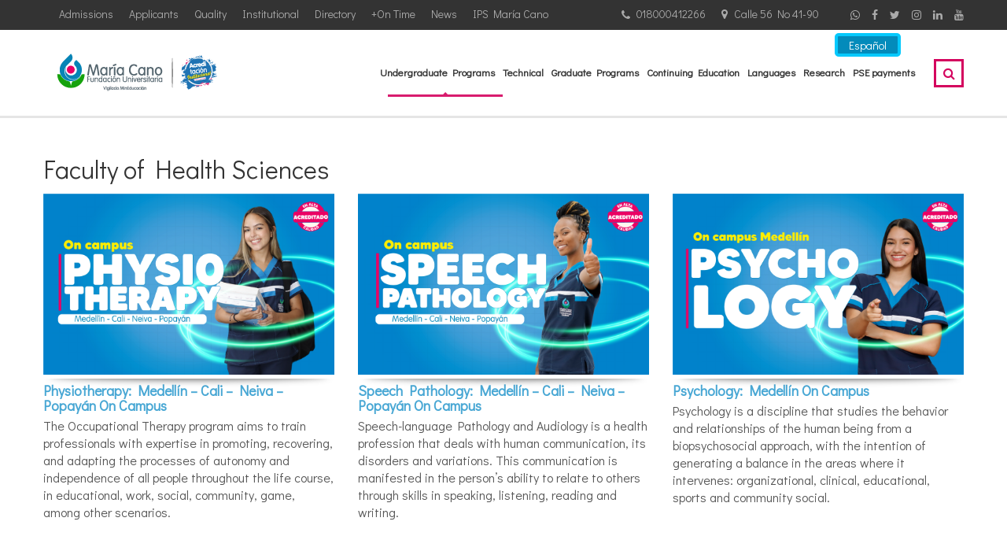

--- FILE ---
content_type: text/html; charset=UTF-8
request_url: https://www.fumc.edu.co/en/pregrado/
body_size: 88466
content:
<!DOCTYPE html>
<html lang="es" class="no-js">
<head>
    <!-- Global site tag (gtag.js) - Google Analytics 
   <script async src="https://www.googletagmanager.com/gtag/js?id=UA-113545107-1"></script>
  <script>
  window.dataLayer = window.dataLayer || [];
  function gtag(){dataLayer.push(arguments);}
  gtag('js', new Date());
  gtag('config', 'UA-113545107-1');
 </script>-->

    <meta charset="UTF-8">
    <meta name="viewport" content="width=device-width, initial-scale=1">
    <link rel="profile" href="http://gmpg.org/xfn/11">
    <link rel="pingback" href="https://www.fumc.edu.co/en/xmlrpc.php">
    <meta name='robots' content='index, follow, max-image-preview:large, max-snippet:-1, max-video-preview:-1' />

<!-- Google Tag Manager for WordPress by gtm4wp.com -->
<script data-cfasync="false" data-pagespeed-no-defer>
	var gtm4wp_datalayer_name = "dataLayer";
	var dataLayer = dataLayer || [];

	const gtm4wp_scrollerscript_debugmode         = false;
	const gtm4wp_scrollerscript_callbacktime      = 100;
	const gtm4wp_scrollerscript_readerlocation    = 150;
	const gtm4wp_scrollerscript_contentelementid  = "content";
	const gtm4wp_scrollerscript_scannertime       = 60;
</script>
<!-- End Google Tag Manager for WordPress by gtm4wp.com -->
	<!-- This site is optimized with the Yoast SEO plugin v18.4.1 - https://yoast.com/wordpress/plugins/seo/ -->
	<title>Undergraduate Programs - Maria Cano - en</title>
	<link rel="canonical" href="https://www.fumc.edu.co/en/pregrado/" />
	<meta property="og:locale" content="es_ES" />
	<meta property="og:type" content="article" />
	<meta property="og:title" content="Undergraduate Programs - Maria Cano - en" />
	<meta property="og:url" content="https://www.fumc.edu.co/en/pregrado/" />
	<meta property="og:site_name" content="Maria Cano - en" />
	<meta property="article:modified_time" content="2026-01-19T16:35:50+00:00" />
	<meta name="twitter:card" content="summary" />
	<meta name="twitter:label1" content="Tiempo de lectura" />
	<meta name="twitter:data1" content="3 minutos" />
	<script type="application/ld+json" class="yoast-schema-graph">{"@context":"https://schema.org","@graph":[{"@type":"WebSite","@id":"https://www.fumc.edu.co/en/#website","url":"https://www.fumc.edu.co/en/","name":"Maria Cano - en","description":"Otro sitio realizado con WordPress","potentialAction":[{"@type":"SearchAction","target":{"@type":"EntryPoint","urlTemplate":"https://www.fumc.edu.co/en/?s={search_term_string}"},"query-input":"required name=search_term_string"}],"inLanguage":"es"},{"@type":"WebPage","@id":"https://www.fumc.edu.co/en/pregrado/#webpage","url":"https://www.fumc.edu.co/en/pregrado/","name":"Undergraduate Programs - Maria Cano - en","isPartOf":{"@id":"https://www.fumc.edu.co/en/#website"},"datePublished":"2017-07-12T08:56:20+00:00","dateModified":"2026-01-19T16:35:50+00:00","breadcrumb":{"@id":"https://www.fumc.edu.co/en/pregrado/#breadcrumb"},"inLanguage":"es","potentialAction":[{"@type":"ReadAction","target":["https://www.fumc.edu.co/en/pregrado/"]}]},{"@type":"BreadcrumbList","@id":"https://www.fumc.edu.co/en/pregrado/#breadcrumb","itemListElement":[{"@type":"ListItem","position":1,"name":"Portada","item":"https://www.fumc.edu.co/en/"},{"@type":"ListItem","position":2,"name":"Undergraduate Programs"}]}]}</script>
	<!-- / Yoast SEO plugin. -->


<link rel='dns-prefetch' href='//player.vimeo.com' />
<link rel='dns-prefetch' href='//w.soundcloud.com' />
<link rel='dns-prefetch' href='//fonts.googleapis.com' />
<link rel="alternate" type="application/rss+xml" title="Maria Cano - en &raquo; Feed" href="https://www.fumc.edu.co/en/feed/" />
<link rel="alternate" type="application/rss+xml" title="Maria Cano - en &raquo; Feed de los comentarios" href="https://www.fumc.edu.co/en/comments/feed/" />
<link rel="alternate" type="text/calendar" title="Maria Cano - en &raquo; iCal Feed" href="https://www.fumc.edu.co/en/mas-puntual/?ical=1" />
<script type="text/javascript">
window._wpemojiSettings = {"baseUrl":"https:\/\/s.w.org\/images\/core\/emoji\/14.0.0\/72x72\/","ext":".png","svgUrl":"https:\/\/s.w.org\/images\/core\/emoji\/14.0.0\/svg\/","svgExt":".svg","source":{"concatemoji":"https:\/\/www.fumc.edu.co\/en\/wp-includes\/js\/wp-emoji-release.min.js?ver=6.3.2"}};
/*! This file is auto-generated */
!function(i,n){var o,s,e;function c(e){try{var t={supportTests:e,timestamp:(new Date).valueOf()};sessionStorage.setItem(o,JSON.stringify(t))}catch(e){}}function p(e,t,n){e.clearRect(0,0,e.canvas.width,e.canvas.height),e.fillText(t,0,0);var t=new Uint32Array(e.getImageData(0,0,e.canvas.width,e.canvas.height).data),r=(e.clearRect(0,0,e.canvas.width,e.canvas.height),e.fillText(n,0,0),new Uint32Array(e.getImageData(0,0,e.canvas.width,e.canvas.height).data));return t.every(function(e,t){return e===r[t]})}function u(e,t,n){switch(t){case"flag":return n(e,"\ud83c\udff3\ufe0f\u200d\u26a7\ufe0f","\ud83c\udff3\ufe0f\u200b\u26a7\ufe0f")?!1:!n(e,"\ud83c\uddfa\ud83c\uddf3","\ud83c\uddfa\u200b\ud83c\uddf3")&&!n(e,"\ud83c\udff4\udb40\udc67\udb40\udc62\udb40\udc65\udb40\udc6e\udb40\udc67\udb40\udc7f","\ud83c\udff4\u200b\udb40\udc67\u200b\udb40\udc62\u200b\udb40\udc65\u200b\udb40\udc6e\u200b\udb40\udc67\u200b\udb40\udc7f");case"emoji":return!n(e,"\ud83e\udef1\ud83c\udffb\u200d\ud83e\udef2\ud83c\udfff","\ud83e\udef1\ud83c\udffb\u200b\ud83e\udef2\ud83c\udfff")}return!1}function f(e,t,n){var r="undefined"!=typeof WorkerGlobalScope&&self instanceof WorkerGlobalScope?new OffscreenCanvas(300,150):i.createElement("canvas"),a=r.getContext("2d",{willReadFrequently:!0}),o=(a.textBaseline="top",a.font="600 32px Arial",{});return e.forEach(function(e){o[e]=t(a,e,n)}),o}function t(e){var t=i.createElement("script");t.src=e,t.defer=!0,i.head.appendChild(t)}"undefined"!=typeof Promise&&(o="wpEmojiSettingsSupports",s=["flag","emoji"],n.supports={everything:!0,everythingExceptFlag:!0},e=new Promise(function(e){i.addEventListener("DOMContentLoaded",e,{once:!0})}),new Promise(function(t){var n=function(){try{var e=JSON.parse(sessionStorage.getItem(o));if("object"==typeof e&&"number"==typeof e.timestamp&&(new Date).valueOf()<e.timestamp+604800&&"object"==typeof e.supportTests)return e.supportTests}catch(e){}return null}();if(!n){if("undefined"!=typeof Worker&&"undefined"!=typeof OffscreenCanvas&&"undefined"!=typeof URL&&URL.createObjectURL&&"undefined"!=typeof Blob)try{var e="postMessage("+f.toString()+"("+[JSON.stringify(s),u.toString(),p.toString()].join(",")+"));",r=new Blob([e],{type:"text/javascript"}),a=new Worker(URL.createObjectURL(r),{name:"wpTestEmojiSupports"});return void(a.onmessage=function(e){c(n=e.data),a.terminate(),t(n)})}catch(e){}c(n=f(s,u,p))}t(n)}).then(function(e){for(var t in e)n.supports[t]=e[t],n.supports.everything=n.supports.everything&&n.supports[t],"flag"!==t&&(n.supports.everythingExceptFlag=n.supports.everythingExceptFlag&&n.supports[t]);n.supports.everythingExceptFlag=n.supports.everythingExceptFlag&&!n.supports.flag,n.DOMReady=!1,n.readyCallback=function(){n.DOMReady=!0}}).then(function(){return e}).then(function(){var e;n.supports.everything||(n.readyCallback(),(e=n.source||{}).concatemoji?t(e.concatemoji):e.wpemoji&&e.twemoji&&(t(e.twemoji),t(e.wpemoji)))}))}((window,document),window._wpemojiSettings);
</script>
<style type="text/css">
img.wp-smiley,
img.emoji {
	display: inline !important;
	border: none !important;
	box-shadow: none !important;
	height: 1em !important;
	width: 1em !important;
	margin: 0 0.07em !important;
	vertical-align: -0.1em !important;
	background: none !important;
	padding: 0 !important;
}
</style>
	<link rel='stylesheet' id='wp-block-library-css' href='https://www.fumc.edu.co/en/wp-includes/css/dist/block-library/style.min.css?ver=6.3.2' type='text/css' media='all' />
<link rel='stylesheet' id='awsm-ead-public-css' href='https://www.fumc.edu.co/en/wp-content/plugins/embed-any-document/css/embed-public.min.css?ver=2.7.4' type='text/css' media='all' />
<style id='classic-theme-styles-inline-css' type='text/css'>
/*! This file is auto-generated */
.wp-block-button__link{color:#fff;background-color:#32373c;border-radius:9999px;box-shadow:none;text-decoration:none;padding:calc(.667em + 2px) calc(1.333em + 2px);font-size:1.125em}.wp-block-file__button{background:#32373c;color:#fff;text-decoration:none}
</style>
<style id='global-styles-inline-css' type='text/css'>
body{--wp--preset--color--black: #000000;--wp--preset--color--cyan-bluish-gray: #abb8c3;--wp--preset--color--white: #ffffff;--wp--preset--color--pale-pink: #f78da7;--wp--preset--color--vivid-red: #cf2e2e;--wp--preset--color--luminous-vivid-orange: #ff6900;--wp--preset--color--luminous-vivid-amber: #fcb900;--wp--preset--color--light-green-cyan: #7bdcb5;--wp--preset--color--vivid-green-cyan: #00d084;--wp--preset--color--pale-cyan-blue: #8ed1fc;--wp--preset--color--vivid-cyan-blue: #0693e3;--wp--preset--color--vivid-purple: #9b51e0;--wp--preset--gradient--vivid-cyan-blue-to-vivid-purple: linear-gradient(135deg,rgba(6,147,227,1) 0%,rgb(155,81,224) 100%);--wp--preset--gradient--light-green-cyan-to-vivid-green-cyan: linear-gradient(135deg,rgb(122,220,180) 0%,rgb(0,208,130) 100%);--wp--preset--gradient--luminous-vivid-amber-to-luminous-vivid-orange: linear-gradient(135deg,rgba(252,185,0,1) 0%,rgba(255,105,0,1) 100%);--wp--preset--gradient--luminous-vivid-orange-to-vivid-red: linear-gradient(135deg,rgba(255,105,0,1) 0%,rgb(207,46,46) 100%);--wp--preset--gradient--very-light-gray-to-cyan-bluish-gray: linear-gradient(135deg,rgb(238,238,238) 0%,rgb(169,184,195) 100%);--wp--preset--gradient--cool-to-warm-spectrum: linear-gradient(135deg,rgb(74,234,220) 0%,rgb(151,120,209) 20%,rgb(207,42,186) 40%,rgb(238,44,130) 60%,rgb(251,105,98) 80%,rgb(254,248,76) 100%);--wp--preset--gradient--blush-light-purple: linear-gradient(135deg,rgb(255,206,236) 0%,rgb(152,150,240) 100%);--wp--preset--gradient--blush-bordeaux: linear-gradient(135deg,rgb(254,205,165) 0%,rgb(254,45,45) 50%,rgb(107,0,62) 100%);--wp--preset--gradient--luminous-dusk: linear-gradient(135deg,rgb(255,203,112) 0%,rgb(199,81,192) 50%,rgb(65,88,208) 100%);--wp--preset--gradient--pale-ocean: linear-gradient(135deg,rgb(255,245,203) 0%,rgb(182,227,212) 50%,rgb(51,167,181) 100%);--wp--preset--gradient--electric-grass: linear-gradient(135deg,rgb(202,248,128) 0%,rgb(113,206,126) 100%);--wp--preset--gradient--midnight: linear-gradient(135deg,rgb(2,3,129) 0%,rgb(40,116,252) 100%);--wp--preset--font-size--small: 13px;--wp--preset--font-size--medium: 20px;--wp--preset--font-size--large: 36px;--wp--preset--font-size--x-large: 42px;--wp--preset--spacing--20: 0.44rem;--wp--preset--spacing--30: 0.67rem;--wp--preset--spacing--40: 1rem;--wp--preset--spacing--50: 1.5rem;--wp--preset--spacing--60: 2.25rem;--wp--preset--spacing--70: 3.38rem;--wp--preset--spacing--80: 5.06rem;--wp--preset--shadow--natural: 6px 6px 9px rgba(0, 0, 0, 0.2);--wp--preset--shadow--deep: 12px 12px 50px rgba(0, 0, 0, 0.4);--wp--preset--shadow--sharp: 6px 6px 0px rgba(0, 0, 0, 0.2);--wp--preset--shadow--outlined: 6px 6px 0px -3px rgba(255, 255, 255, 1), 6px 6px rgba(0, 0, 0, 1);--wp--preset--shadow--crisp: 6px 6px 0px rgba(0, 0, 0, 1);}:where(.is-layout-flex){gap: 0.5em;}:where(.is-layout-grid){gap: 0.5em;}body .is-layout-flow > .alignleft{float: left;margin-inline-start: 0;margin-inline-end: 2em;}body .is-layout-flow > .alignright{float: right;margin-inline-start: 2em;margin-inline-end: 0;}body .is-layout-flow > .aligncenter{margin-left: auto !important;margin-right: auto !important;}body .is-layout-constrained > .alignleft{float: left;margin-inline-start: 0;margin-inline-end: 2em;}body .is-layout-constrained > .alignright{float: right;margin-inline-start: 2em;margin-inline-end: 0;}body .is-layout-constrained > .aligncenter{margin-left: auto !important;margin-right: auto !important;}body .is-layout-constrained > :where(:not(.alignleft):not(.alignright):not(.alignfull)){max-width: var(--wp--style--global--content-size);margin-left: auto !important;margin-right: auto !important;}body .is-layout-constrained > .alignwide{max-width: var(--wp--style--global--wide-size);}body .is-layout-flex{display: flex;}body .is-layout-flex{flex-wrap: wrap;align-items: center;}body .is-layout-flex > *{margin: 0;}body .is-layout-grid{display: grid;}body .is-layout-grid > *{margin: 0;}:where(.wp-block-columns.is-layout-flex){gap: 2em;}:where(.wp-block-columns.is-layout-grid){gap: 2em;}:where(.wp-block-post-template.is-layout-flex){gap: 1.25em;}:where(.wp-block-post-template.is-layout-grid){gap: 1.25em;}.has-black-color{color: var(--wp--preset--color--black) !important;}.has-cyan-bluish-gray-color{color: var(--wp--preset--color--cyan-bluish-gray) !important;}.has-white-color{color: var(--wp--preset--color--white) !important;}.has-pale-pink-color{color: var(--wp--preset--color--pale-pink) !important;}.has-vivid-red-color{color: var(--wp--preset--color--vivid-red) !important;}.has-luminous-vivid-orange-color{color: var(--wp--preset--color--luminous-vivid-orange) !important;}.has-luminous-vivid-amber-color{color: var(--wp--preset--color--luminous-vivid-amber) !important;}.has-light-green-cyan-color{color: var(--wp--preset--color--light-green-cyan) !important;}.has-vivid-green-cyan-color{color: var(--wp--preset--color--vivid-green-cyan) !important;}.has-pale-cyan-blue-color{color: var(--wp--preset--color--pale-cyan-blue) !important;}.has-vivid-cyan-blue-color{color: var(--wp--preset--color--vivid-cyan-blue) !important;}.has-vivid-purple-color{color: var(--wp--preset--color--vivid-purple) !important;}.has-black-background-color{background-color: var(--wp--preset--color--black) !important;}.has-cyan-bluish-gray-background-color{background-color: var(--wp--preset--color--cyan-bluish-gray) !important;}.has-white-background-color{background-color: var(--wp--preset--color--white) !important;}.has-pale-pink-background-color{background-color: var(--wp--preset--color--pale-pink) !important;}.has-vivid-red-background-color{background-color: var(--wp--preset--color--vivid-red) !important;}.has-luminous-vivid-orange-background-color{background-color: var(--wp--preset--color--luminous-vivid-orange) !important;}.has-luminous-vivid-amber-background-color{background-color: var(--wp--preset--color--luminous-vivid-amber) !important;}.has-light-green-cyan-background-color{background-color: var(--wp--preset--color--light-green-cyan) !important;}.has-vivid-green-cyan-background-color{background-color: var(--wp--preset--color--vivid-green-cyan) !important;}.has-pale-cyan-blue-background-color{background-color: var(--wp--preset--color--pale-cyan-blue) !important;}.has-vivid-cyan-blue-background-color{background-color: var(--wp--preset--color--vivid-cyan-blue) !important;}.has-vivid-purple-background-color{background-color: var(--wp--preset--color--vivid-purple) !important;}.has-black-border-color{border-color: var(--wp--preset--color--black) !important;}.has-cyan-bluish-gray-border-color{border-color: var(--wp--preset--color--cyan-bluish-gray) !important;}.has-white-border-color{border-color: var(--wp--preset--color--white) !important;}.has-pale-pink-border-color{border-color: var(--wp--preset--color--pale-pink) !important;}.has-vivid-red-border-color{border-color: var(--wp--preset--color--vivid-red) !important;}.has-luminous-vivid-orange-border-color{border-color: var(--wp--preset--color--luminous-vivid-orange) !important;}.has-luminous-vivid-amber-border-color{border-color: var(--wp--preset--color--luminous-vivid-amber) !important;}.has-light-green-cyan-border-color{border-color: var(--wp--preset--color--light-green-cyan) !important;}.has-vivid-green-cyan-border-color{border-color: var(--wp--preset--color--vivid-green-cyan) !important;}.has-pale-cyan-blue-border-color{border-color: var(--wp--preset--color--pale-cyan-blue) !important;}.has-vivid-cyan-blue-border-color{border-color: var(--wp--preset--color--vivid-cyan-blue) !important;}.has-vivid-purple-border-color{border-color: var(--wp--preset--color--vivid-purple) !important;}.has-vivid-cyan-blue-to-vivid-purple-gradient-background{background: var(--wp--preset--gradient--vivid-cyan-blue-to-vivid-purple) !important;}.has-light-green-cyan-to-vivid-green-cyan-gradient-background{background: var(--wp--preset--gradient--light-green-cyan-to-vivid-green-cyan) !important;}.has-luminous-vivid-amber-to-luminous-vivid-orange-gradient-background{background: var(--wp--preset--gradient--luminous-vivid-amber-to-luminous-vivid-orange) !important;}.has-luminous-vivid-orange-to-vivid-red-gradient-background{background: var(--wp--preset--gradient--luminous-vivid-orange-to-vivid-red) !important;}.has-very-light-gray-to-cyan-bluish-gray-gradient-background{background: var(--wp--preset--gradient--very-light-gray-to-cyan-bluish-gray) !important;}.has-cool-to-warm-spectrum-gradient-background{background: var(--wp--preset--gradient--cool-to-warm-spectrum) !important;}.has-blush-light-purple-gradient-background{background: var(--wp--preset--gradient--blush-light-purple) !important;}.has-blush-bordeaux-gradient-background{background: var(--wp--preset--gradient--blush-bordeaux) !important;}.has-luminous-dusk-gradient-background{background: var(--wp--preset--gradient--luminous-dusk) !important;}.has-pale-ocean-gradient-background{background: var(--wp--preset--gradient--pale-ocean) !important;}.has-electric-grass-gradient-background{background: var(--wp--preset--gradient--electric-grass) !important;}.has-midnight-gradient-background{background: var(--wp--preset--gradient--midnight) !important;}.has-small-font-size{font-size: var(--wp--preset--font-size--small) !important;}.has-medium-font-size{font-size: var(--wp--preset--font-size--medium) !important;}.has-large-font-size{font-size: var(--wp--preset--font-size--large) !important;}.has-x-large-font-size{font-size: var(--wp--preset--font-size--x-large) !important;}
.wp-block-navigation a:where(:not(.wp-element-button)){color: inherit;}
:where(.wp-block-post-template.is-layout-flex){gap: 1.25em;}:where(.wp-block-post-template.is-layout-grid){gap: 1.25em;}
:where(.wp-block-columns.is-layout-flex){gap: 2em;}:where(.wp-block-columns.is-layout-grid){gap: 2em;}
.wp-block-pullquote{font-size: 1.5em;line-height: 1.6;}
</style>
<link rel='stylesheet' id='contact-form-7-css' href='https://www.fumc.edu.co/en/wp-content/plugins/contact-form-7/includes/css/styles.css?ver=5.5.6' type='text/css' media='all' />
<link rel='stylesheet' id='rs-plugin-settings-css' href='https://www.fumc.edu.co/en/wp-content/plugins/revslider/public/assets/css/settings.css?ver=5.4.1' type='text/css' media='all' />
<style id='rs-plugin-settings-inline-css' type='text/css'>
#rs-demo-id {}
</style>
<link rel='stylesheet' id='boostrap-css' href='https://www.fumc.edu.co/en/wp-content/themes/masterstudy/assets/css/bootstrap.min.css?ver=1.6.2' type='text/css' media='all' />
<link rel='stylesheet' id='font-awesome-min-css' href='https://www.fumc.edu.co/en/wp-content/themes/masterstudy/assets/css/font-awesome.min.css?ver=1.6.2' type='text/css' media='all' />
<link rel='stylesheet' id='font-icomoon-css' href='https://www.fumc.edu.co/en/wp-content/themes/masterstudy/assets/css/icomoon.fonts.css?ver=1.6.2' type='text/css' media='all' />
<link rel='stylesheet' id='fancyboxcss-css' href='https://www.fumc.edu.co/en/wp-content/themes/masterstudy/assets/css/jquery.fancybox.css?ver=1.6.2' type='text/css' media='all' />
<link rel='stylesheet' id='select2-min-css' href='https://www.fumc.edu.co/en/wp-content/themes/masterstudy/assets/css/select2.min.css?ver=1.6.2' type='text/css' media='all' />
<link rel='stylesheet' id='theme-style-less-css' href='https://www.fumc.edu.co/en/wp-content/themes/masterstudy/assets/css/styles.css?ver=1.6.2' type='text/css' media='all' />
<link rel='stylesheet' id='theme-style-animation-css' href='https://www.fumc.edu.co/en/wp-content/themes/masterstudy/assets/css/animation.css?ver=1.6.2' type='text/css' media='all' />
<link rel='stylesheet' id='theme-style-css' href='https://www.fumc.edu.co/en/wp-content/themes/masterstudy/style.css?ver=1.6.2' type='text/css' media='all' />
<style id='theme-style-inline-css' type='text/css'>
                    .magic_line.line_visible{
    max-width:130px;
}

.header_default .header_main_menu_wrapper .header-menu > li > a{
    font-size:13px;
}
.header_default .header_main_menu_wrapper .header-menu > li {
    padding: 0 5px;
}
.overflowed_content .wpb_column .wpb_wrapper .icon_box{
    height:150px;
    max-height:150px;
}
.english-button{
    position: absolute;
    right: -100px;
    top: -8px;
    background: #038bbb;
    color: #fff;
    padding: 3px 14px;
    border: 4px solid #05C9FD;
    border-radius: 5px;
    font-size: 16px;
    transition:all .3s ease;
    pointer:cursor;
}
.header_top_bar, .header_top_bar .english-button a{
    text-decoration:none;
    color:#fff ;
}
.english-button:hover{
    background:#fff;
    border-color:#008db8;
    color:#008db8;
}
.english-button:hover a{
    color:#008db8;
}
@media(max-width: 1370px){
    .english-button{
        right: 80px;
        top: 30px 
    }
}
@media(max-width: 765px){
    .english-button{
        right: 170px;
        top: -5px;
    }
}
@media(max-width: 450px){
    .english-button{
        right: 100px;
        top: -5px;
    }
}
.header_top_bar_socs{
    position:relative;
}                 .magic_line.line_visible{ max-width:130px; } .header_default .header_main_menu_wrapper .header-menu > li > a{ font-size:13px; } .header_default .header_main_menu_wrapper .header-menu > li { padding: 0 5px; } .overflowed_content .wpb_column .wpb_wrapper .icon_box{ height:150px; max-height:150px; } .english-button{ position: absolute; right: -100px; top: -8px; background: #038bbb; color: #fff; padding: 3px 14px; border: 4px solid #05C9FD; border-radius: 5px; font-size: 16px; transition:all .3s ease; pointer:cursor; } .header_top_bar, .header_top_bar .english-button a{ text-decoration:none; color:#fff ; } .english-button:hover{ background:#fff; border-color:#008db8; color:#008db8; } .english-button:hover a{ color:#008db8; } @media(max-width: 1370px){ .english-button{ right: 80px; top: 30px } } @media(max-width: 765px){ .english-button{ right: 170px; top: -5px; } } @media(max-width: 450px){ .english-button{ right: 100px; top: -5px; } } .header_top_bar_socs{ position:relative; } 
</style>
<link rel='stylesheet' id='skin_red_green-css' href='https://www.fumc.edu.co/en/wp-content/themes/masterstudy/assets/css/skins/skin_red_green.css?ver=1.6.2' type='text/css' media='all' />
<link rel='stylesheet' id='skin_blue_green-css' href='https://www.fumc.edu.co/en/wp-content/themes/masterstudy/assets/css/skins/skin_blue_green.css?ver=1.6.2' type='text/css' media='all' />
<link rel='stylesheet' id='skin_red_brown-css' href='https://www.fumc.edu.co/en/wp-content/themes/masterstudy/assets/css/skins/skin_red_brown.css?ver=1.6.2' type='text/css' media='all' />
<link rel='stylesheet' id='skin_custom_color-css' href='https://www.fumc.edu.co/en/wp-content/themes/masterstudy/assets/css/skins/skin_custom_color.css?ver=1.6.2' type='text/css' media='all' />
<link rel='stylesheet' id='js_composer_front-css' href='https://www.fumc.edu.co/en/wp-content/plugins/js_composer/assets/css/js_composer.min.css?ver=5.1' type='text/css' media='all' />
<link rel='stylesheet' id='redux-google-fonts-stm_option-css' href='https://fonts.googleapis.com/css?family=Montserrat%3A400%2C700%7CDidact+Gothic%3A400&#038;subset=latin&#038;ver=1768424684' type='text/css' media='all' />
<!--n2css--><script type='text/javascript' src='https://www.fumc.edu.co/en/wp-includes/js/jquery/jquery.min.js?ver=3.7.0' id='jquery-core-js'></script>
<script type='text/javascript' src='https://www.fumc.edu.co/en/wp-includes/js/jquery/jquery-migrate.min.js?ver=3.4.1' id='jquery-migrate-js'></script>
<script type='text/javascript' src='https://www.fumc.edu.co/en/wp-content/plugins/revslider/public/assets/js/jquery.themepunch.tools.min.js?ver=5.4.1' id='tp-tools-js'></script>
<script type='text/javascript' src='https://www.fumc.edu.co/en/wp-content/plugins/revslider/public/assets/js/jquery.themepunch.revolution.min.js?ver=5.4.1' id='revmin-js'></script>
<script type='text/javascript' src='https://www.fumc.edu.co/en/wp-content/plugins/duracelltomi-google-tag-manager/js/analytics-talk-content-tracking.js?ver=1.18.1' id='gtm4wp-scroll-tracking-js'></script>
<link rel="https://api.w.org/" href="https://www.fumc.edu.co/en/wp-json/" /><link rel="alternate" type="application/json" href="https://www.fumc.edu.co/en/wp-json/wp/v2/pages/1933" /><link rel="EditURI" type="application/rsd+xml" title="RSD" href="https://www.fumc.edu.co/en/xmlrpc.php?rsd" />
<meta name="generator" content="WordPress 6.3.2" />
<link rel='shortlink' href='https://www.fumc.edu.co/en/?p=1933' />
<link rel="alternate" type="application/json+oembed" href="https://www.fumc.edu.co/en/wp-json/oembed/1.0/embed?url=https%3A%2F%2Fwww.fumc.edu.co%2Fen%2Fpregrado%2F" />
<link rel="alternate" type="text/xml+oembed" href="https://www.fumc.edu.co/en/wp-json/oembed/1.0/embed?url=https%3A%2F%2Fwww.fumc.edu.co%2Fen%2Fpregrado%2F&#038;format=xml" />
<meta name="tec-api-version" content="v1"><meta name="tec-api-origin" content="https://www.fumc.edu.co/en"><link rel="alternate" href="https://www.fumc.edu.co/en/wp-json/tribe/events/v1/" />
<!-- Google Tag Manager for WordPress by gtm4wp.com -->
<!-- GTM Container placement set to manual -->
<script data-cfasync="false" data-pagespeed-no-defer type="text/javascript">
	var dataLayer_content = {"siteID":0,"siteName":"","visitorLoginState":"logged-out","visitorType":"visitor-logged-out","visitorEmail":"","visitorEmailHash":"","visitorRegistrationDate":"","visitorUsername":"","visitorIP":"95.217.144.240","pageTitle":"Undergraduate Programs - Maria Cano - en","pagePostType":"page","pagePostType2":"single-page","pagePostAuthorID":1,"pagePostAuthor":"univ3rsid@d","pagePostDate":"12 julio, 2017","pagePostDateYear":"2017","pagePostDateMonth":"07","pagePostDateDay":"12","pagePostDateDayName":"miércoles","pagePostDateHour":"08","pagePostDateMinute":"56","pagePostDateIso":"2017-07-12T08:56:20+00:00","pagePostDateUnix":1499849780,"pagePostTerms":{"meta":{"slide_template":"default","title":"show","title_box_bg_repeat":"repeat","breadcrumbs":"show"}},"postCountOnPage":1,"postCountTotal":1,"postID":1933,"postFormat":"standard"};
	dataLayer.push( dataLayer_content );
</script>
<script data-cfasync="false">
(function(w,d,s,l,i){w[l]=w[l]||[];w[l].push({'gtm.start':
new Date().getTime(),event:'gtm.js'});var f=d.getElementsByTagName(s)[0],
j=d.createElement(s),dl=l!='dataLayer'?'&l='+l:'';j.async=true;j.src=
'//www.googletagmanager.com/gtm.js?id='+i+dl;f.parentNode.insertBefore(j,f);
})(window,document,'script','dataLayer','GTM-NRN9QWK');
</script>
<!-- End Google Tag Manager -->
<!-- End Google Tag Manager for WordPress by gtm4wp.com -->	<script type="text/javascript">
		var ajaxurl = 'https://www.fumc.edu.co/en/wp-admin/admin-ajax.php';
	</script>
<link rel="shortcut icon" type="image/x-icon" href="https://www.fumc.edu.co/en/wp-content/uploads/Fabaicon-3-.png" />
<meta name="generator" content="Powered by Visual Composer - drag and drop page builder for WordPress."/>
<!--[if lte IE 9]><link rel="stylesheet" type="text/css" href="https://www.fumc.edu.co/en/wp-content/plugins/js_composer/assets/css/vc_lte_ie9.min.css" media="screen"><![endif]--><meta name="generator" content="Powered by Slider Revolution 5.4.1 - responsive, Mobile-Friendly Slider Plugin for WordPress with comfortable drag and drop interface." />
<style type="text/css" title="dynamic-css" class="options-output">.logo-unit .logo{font-family:Montserrat;color:#fff;font-size:23px;}.header_top_bar, .header_top_bar a{font-family:"Didact Gothic";font-weight:400;font-style:normal;color:#aaaaaa;font-size:14px;}body, .normal_font{font-family:"Didact Gothic";color:#555555;font-size:16px;}.header-menu{font-family:"Didact Gothic";font-weight:400;color:#fff;}h1,.h1,h2,.h2,h3,.h3,h4,.h4,h5,.h5,h6,.h6,.heading_font,.widget_categories ul li a,.sidebar-area .widget ul li a,.select2-selection__rendered,blockquote,.select2-chosen,.vc_tta-tabs.vc_tta-tabs-position-top .vc_tta-tabs-container .vc_tta-tabs-list li.vc_tta-tab a,.vc_tta-tabs.vc_tta-tabs-position-left .vc_tta-tabs-container .vc_tta-tabs-list li.vc_tta-tab a{font-family:"Didact Gothic";color:#333333;}h1,.h1{font-weight:700;font-size:50px;}h2,.h2{font-weight:700;font-size:32px;}h3,.h3{font-weight:700;font-size:18px;}h4,.h4,blockquote{font-weight:400;font-size:16px;}h5,.h5,.select2-selection__rendered{font-weight:700;font-size:14px;}h6,.h6,.widget_pages ul li a, .widget_nav_menu ul li a, .footer_menu li a,.widget_categories ul li a,.sidebar-area .widget ul li a{font-weight:400;font-size:12px;}#footer_top{background-color:#5c6770;}#footer_bottom{background-color:#5c6770;}#footer_copyright{background-color:#414b4f;}</style><noscript><style type="text/css"> .wpb_animate_when_almost_visible { opacity: 1; }</style></noscript>
<!-- Pimex code integration -->
    <script>
      !function(e,n,t,c,y,s,r,u){s=n.createElement(t),r=n.getElementsByTagName(t)[0],
      s.async=!0,s.src=c,r.parentNode.insertBefore(s,r),
      s.onload = function () {Pimex.init(y, true)}}
      (window,document,'script','//statics.pimex.co/services/async.js', {id: 46820, token: "8eIt4tLT-LGoUnsSN_I4"});
    </script>
  <!-- end Pimex code -->


<!-- Facebook Pixel Code -->

<script>
!function(f,b,e,v,n,t,s)
{if(f.fbq)return;n=f.fbq=function(){n.callMethod?
n.callMethod.apply(n,arguments):n.queue.push(arguments)};
if(!f._fbq)f._fbq=n;n.push=n;n.loaded=!0;n.version='2.0';
n.queue=[];t=b.createElement(e);t.async=!0;
t.src=v;s=b.getElementsByTagName(e)[0];
s.parentNode.insertBefore(t,s)}(window,document,'script',
'https://connect.facebook.net/en_US/fbevents.js');

fbq('init', '397538931087818'); 

fbq('track', 'PageView');

</script>

<noscript>

<img height="1" width="1" 

src="https://www.facebook.com/tr?id=397538931087818&ev=PageView

&noscript=1"/>

</noscript>

<!-- End Facebook Pixel Code -->


</head>
<body class="page-template-default page page-id-1933 page-parent tribe-no-js  wpb-js-composer js-comp-ver-5.1 vc_responsive">

<!-- GTM Container placement set to manual -->
<!-- Google Tag Manager (noscript) -->
				<noscript><iframe src="https://www.googletagmanager.com/ns.html?id=GTM-NRN9QWK" height="0" width="0" style="display:none;visibility:hidden" aria-hidden="true"></iframe></noscript>
<!-- End Google Tag Manager (noscript) -->	<div id="wrapper">
				
		<div id="header" class="transparent_header_off sticky_header" data-color="">
							<div class="header_top_bar" style="background-color:#333333">
	<div class="container">
				<div class="clearfix">
						
			<!-- Header Top bar Login -->
						
						<!-- Header top bar Socials -->
							<div class="pull-right">
					<div class="header_top_bar_socs">
						<ul class="clearfix">
							<li><a href='https://api.whatsapp.com/send?phone=+573045982262&text=Hola%21+Estoy+interesad%40+en+el+programa+de+'><i class='fa fa-whatsapp'></i></a></li><li><a href='http://www.facebook.com/pages/Fundaci%C3%B3n-Universitaria-Mar%C3%ADa-Cano-Sitio-Oficial/339632626089298'><i class='fa fa-facebook'></i></a></li><li><a href='https://twitter.com/MariaCano_col'><i class='fa fa-twitter'></i></a></li><li><a href='https://www.instagram.com/mariacanooficial/'><i class='fa fa-instagram'></i></a></li><li><a href='https://www.linkedin.com/school/fundaci%C3%B3n-universitaria-mar%C3%ADa-ca%C3%B1o'><i class='fa fa-linkedin'></i></a></li><li><a href='https://www.youtube.com/channel/UCzaVkfutVQzhwgWlcJd1Jkw'><i class='fa fa-youtube'></i></a></li>						</ul>
					</div>
				</div>
						
							
<!--//########################################## ADICION CODIGO -->
				<div class="pull-left xs-pull-left">
					<ul class="top_bar_info clearfix">
						<div class="menu-top-container"><ul id="menu-top" class="menu"><li id="menu-item-14022" class="menu-item menu-item-type-custom menu-item-object-custom menu-item-14022"><a href="https://www.fumc.edu.co/ipsmariacano/">IPS María Cano</a></li>
<li id="menu-item-13856" class="menu-item menu-item-type-custom menu-item-object-custom menu-item-13856"><a href="https://www.fumc.edu.co/en/blog/">News</a></li>
<li id="menu-item-3018" class="menu-item menu-item-type-custom menu-item-object-custom menu-item-3018"><a href="/mas-puntual/">+On Time</a></li>
<li id="menu-item-2606" class="menu-item menu-item-type-post_type menu-item-object-page menu-item-2606"><a href="https://www.fumc.edu.co/en/directorio/">Directory</a></li>
<li id="menu-item-3561" class="menu-item menu-item-type-post_type menu-item-object-page menu-item-3561"><a href="https://www.fumc.edu.co/en/institucional/">Institutional</a></li>
<li id="menu-item-9603" class="menu-item menu-item-type-custom menu-item-object-custom menu-item-9603"><a href="https://www.fumc.edu.co/sistema-de-aseguramiento-de-la-calidad/">Quality</a></li>
<li id="menu-item-2431" class="menu-item menu-item-type-post_type menu-item-object-page menu-item-2431"><a href="https://www.fumc.edu.co/en/aspirantes/">Applicants</a></li>
<li id="menu-item-1801" class="menu-item menu-item-type-post_type menu-item-object-page menu-item-1801"><a href="https://www.fumc.edu.co/en/admisiones-registro-control-academico/">Admissions</a></li>
</ul></div>					</ul>
				</div>
<!--//##################################### FIN, ADICION CODIGO -->

				<div class="pull-right xs-pull-left">
					<ul class="top_bar_info clearfix">
																			<li class="hidden-info"><i class="fa fa-map-marker"></i> Calle 56 No 41-90 </li>
																			<li class="hidden-info"><i class="fa fa-phone"></i> 018000412266</li>
											</ul>
				</div>
					</div>
	</div>
</div>						
			<!-- Check if transparent header chosen -->
			
							<div class="sticky_header_holder"></div>
						
			<div class="header_default">
				
<div class="container">
    <div class="row">
	    <div class="col-md-3 col-sm-12 col-xs-12">
		    <div class="logo-unit">
		        			        <a href="https://www.fumc.edu.co/en/">
						<img class="img-responsive logo_transparent_static visible" src="https://www.fumc.edu.co/en/wp-content/uploads/Logo-Horizontal-.png" style="width: 253px;" alt="Maria Cano &#8211; en"/>
									        </a>
						    </div>
		    
	        <!-- Navbar toggle MOBILE -->
		    <button type="button" class="navbar-toggle collapsed hidden-lg hidden-md" data-toggle="collapse" data-target="#header_menu_toggler">
				<span class="sr-only">Toggle navigation</span>
				<span class="icon-bar"></span>
				<span class="icon-bar"></span>
				<span class="icon-bar"></span>
			</button>
	    </div> <!-- md-3 -->
	    
	  
	    
	    
	    <!-- MObile menu -->
	    <div class="col-xs-12 col-sm-12 visible-xs visible-sm">
		    <div class="collapse navbar-collapse header-menu-mobile" id="header_menu_toggler">
			    <ul class="header-menu clearfix">
				    <li id="menu-item-1935" class="menu-item menu-item-type-post_type menu-item-object-page current-menu-item page_item page-item-1933 current_page_item menu-item-1935"><a href="https://www.fumc.edu.co/en/pregrado/" aria-current="page">Undergraduate Programs</a></li>
<li id="menu-item-13040" class="menu-item menu-item-type-post_type menu-item-object-page menu-item-13040"><a href="https://www.fumc.edu.co/en/etdh/">Technical</a></li>
<li id="menu-item-2089" class="menu-item menu-item-type-post_type menu-item-object-page menu-item-2089"><a href="https://www.fumc.edu.co/en/posgrado/">Graduate Programs</a></li>
<li id="menu-item-9494" class="menu-item menu-item-type-custom menu-item-object-custom menu-item-9494"><a href="https://www.fumc.edu.co/portafolioformacioncontinua/">Continuing Education</a></li>
<li id="menu-item-9744" class="menu-item menu-item-type-custom menu-item-object-custom menu-item-9744"><a href="https://www.fumc.edu.co/en/languages-center/">Languages</a></li>
<li id="menu-item-10215" class="menu-item menu-item-type-custom menu-item-object-custom menu-item-10215"><a href="https://www.fumc.edu.co/en/investigacion/">Research</a></li>
<li id="menu-item-13857" class="menu-item menu-item-type-custom menu-item-object-custom menu-item-13857"><a href="https://academusoft.fumc.edu.co/fumc/academusoft/academico/liquidaciones/ind_liq_pub_seguro.jsp?info=LIQUI">PSE payments</a></li>
                    <li>
                    	<form role="search" method="get" id="searchform-mobile" action="https://www.fumc.edu.co/en/">
						    <div class="search-wrapper">
						        <input placeholder="Search..." type="text" class="form-control search-input" value="" name="s" />
						        <button type="submit" class="search-submit" ><i class="fa fa-search"></i></button>
						    </div>
						</form>
                    </li>
			    </ul>
		    </div>
	    </div>
	    
	    <!-- Desktop menu -->
	    <div class="col-md-8 col-md-offset-1 col-sm-9 col-sm-offset-0 hidden-xs hidden-sm">
		    		    
		    
		    <div class="header_main_menu_wrapper clearfix" style="margin-top:9px;">
			    <div class="pull-right hidden-xs">
				    <div class="search-toggler-unit">
				    	<div class="search-toggler" data-toggle="modal" data-target="#searchModal"><i class="fa fa-search"></i></div>
				    </div>
			    </div>
			    
			    <div class="collapse navbar-collapse pull-right">
				    <ul class="header-menu clearfix">
					    <li class="menu-item menu-item-type-post_type menu-item-object-page current-menu-item page_item page-item-1933 current_page_item menu-item-1935"><a href="https://www.fumc.edu.co/en/pregrado/" aria-current="page">Undergraduate Programs</a></li>
<li class="menu-item menu-item-type-post_type menu-item-object-page menu-item-13040"><a href="https://www.fumc.edu.co/en/etdh/">Technical</a></li>
<li class="menu-item menu-item-type-post_type menu-item-object-page menu-item-2089"><a href="https://www.fumc.edu.co/en/posgrado/">Graduate Programs</a></li>
<li class="menu-item menu-item-type-custom menu-item-object-custom menu-item-9494"><a href="https://www.fumc.edu.co/portafolioformacioncontinua/">Continuing Education</a></li>
<li class="menu-item menu-item-type-custom menu-item-object-custom menu-item-9744"><a href="https://www.fumc.edu.co/en/languages-center/">Languages</a></li>
<li class="menu-item menu-item-type-custom menu-item-object-custom menu-item-10215"><a href="https://www.fumc.edu.co/en/investigacion/">Research</a></li>
<li class="menu-item menu-item-type-custom menu-item-object-custom menu-item-13857"><a href="https://academusoft.fumc.edu.co/fumc/academusoft/academico/liquidaciones/ind_liq_pub_seguro.jsp?info=LIQUI">PSE payments</a></li>
				    </ul>
			    </div>
			    
		    </div>
	    </div><!-- md-8 desk menu -->
	    
    </div> <!-- row -->
</div> <!-- container -->			</div>
			<div class="english-button"><a href="http://www.fumc.edu.co/" target="_self">Español</a></div>
		</div> <!-- id header -->
		<div id="main">	
		    <div class="entry-header clearfix" style="">
		    <div class="container">
		        		        <div class="entry-title-left">
		            <div class="entry-title">
		                <h1 style="">Undergraduate Programs</h1>
		                		                		            </div>
		        </div>
		        <div class="entry-title-right">
			        							        </div>
		        		    </div>
	    </div>
	
<!-- Breads -->	
    			    <div class="breadcrumbs_holder_empty"></div>
		    	<div class="container">
	    <div class="vc_row wpb_row vc_row-fluid"><div class="wpb_column vc_column_container vc_col-sm-12"><div class="vc_column-inner "><div class="wpb_wrapper"><div class="vc_custom_heading wprogramtitle" ><h2 style="text-align: left;font-family:Didact Gothic;font-weight:400;font-style:normal" >Faculty of Health Sciences</h2></div></div></div></div></div><div class="vc_row wpb_row vc_row-fluid"><div class="wpb_column vc_column_container vc_col-sm-4"><div class="vc_column-inner "><div class="wpb_wrapper">
	<div  class="wpb_single_image wpb_content_element vc_align_left  wpb_animate_when_almost_visible wpb_flipInX flipInX">
		
		<figure class="wpb_wrapper vc_figure">
			<a href="https://www.fumc.edu.co/en/fisioterapia-nacional/" target="_self" class="vc_single_image-wrapper   vc_box_border_grey"><img width="1024" height="636" src="https://www.fumc.edu.co/en/wp-content/uploads/Phisiotherapy-2.png" class="vc_single_image-img attachment-full" alt="" decoding="async" fetchpriority="high" srcset="https://www.fumc.edu.co/en/wp-content/uploads/Phisiotherapy-2.png 1024w, https://www.fumc.edu.co/en/wp-content/uploads/Phisiotherapy-2-768x477.png 768w" sizes="(max-width: 1024px) 100vw, 1024px" /></a>
		</figure>
	</div>
	<div class="vc_separator wpb_content_element vc_sep_width_100 vc_sep_shadow type_1  vc_separator_no_text">
		<span class="vc_sep_holder vc_sep_holder_l"><span class="vc_sep_line"></span></span>
				<span class="vc_sep_holder vc_sep_holder_r"><span class="vc_sep_line"></span></span>
	</div>
	

	<div class="wpb_text_column wpb_content_element " >
		<div class="wpb_wrapper">
			<h3><a href="https://www.fumc.edu.co/en/fisioterapia-nacional/">Physiotherapy: Medellín &#8211; Cali &#8211; Neiva &#8211; Popayán On Campus</a></h3>

		</div>
	</div>

	<div class="wpb_text_column wpb_content_element " >
		<div class="wpb_wrapper">
			<p>The Occupational Therapy program aims to train professionals with expertise in promoting, recovering, and adapting the processes of autonomy and independence of all people throughout the life course, in educational, work, social, community, game, among other scenarios.</p>

		</div>
	</div>
</div></div></div><div class="wpb_column vc_column_container vc_col-sm-4"><div class="vc_column-inner "><div class="wpb_wrapper">
	<div  class="wpb_single_image wpb_content_element vc_align_left  wpb_animate_when_almost_visible wpb_flipInX flipInX">
		
		<figure class="wpb_wrapper vc_figure">
			<a href="https://www.fumc.edu.co/en/fonoaudiologia2/" target="_self" class="vc_single_image-wrapper   vc_box_border_grey"><img width="1024" height="636" src="https://www.fumc.edu.co/en/wp-content/uploads/Speechpathology-2.png" class="vc_single_image-img attachment-full" alt="" decoding="async" srcset="https://www.fumc.edu.co/en/wp-content/uploads/Speechpathology-2.png 1024w, https://www.fumc.edu.co/en/wp-content/uploads/Speechpathology-2-768x477.png 768w" sizes="(max-width: 1024px) 100vw, 1024px" /></a>
		</figure>
	</div>
	<div class="vc_separator wpb_content_element vc_sep_width_100 vc_sep_shadow type_1  vc_separator_no_text">
		<span class="vc_sep_holder vc_sep_holder_l"><span class="vc_sep_line"></span></span>
				<span class="vc_sep_holder vc_sep_holder_r"><span class="vc_sep_line"></span></span>
	</div>
	

	<div class="wpb_text_column wpb_content_element " >
		<div class="wpb_wrapper">
			<h3><a href="https://www.fumc.edu.co/en/fonoaudiologia2/">Speech Pathology: Medellín &#8211; Cali &#8211; Neiva &#8211; Popayán On Campus</a></h3>

		</div>
	</div>

	<div class="wpb_text_column wpb_content_element " >
		<div class="wpb_wrapper">
			<p>Speech-language Pathology and Audiology is a health profession that deals with human communication, its disorders and variations. This communication is manifested in the person&#8217;s ability to relate to others through skills in speaking, listening, reading and writing.</p>

		</div>
	</div>
</div></div></div><div class="wpb_column vc_column_container vc_col-sm-4"><div class="vc_column-inner "><div class="wpb_wrapper">
	<div  class="wpb_single_image wpb_content_element vc_align_left  wpb_animate_when_almost_visible wpb_flipInX flipInX">
		
		<figure class="wpb_wrapper vc_figure">
			<a href="https://www.fumc.edu.co/en/pregrado/psicologia/" target="_self" class="vc_single_image-wrapper   vc_box_border_grey"><img width="1024" height="636" src="https://www.fumc.edu.co/en/wp-content/uploads/PsychologyOnCampus-2.png" class="vc_single_image-img attachment-full" alt="" decoding="async" srcset="https://www.fumc.edu.co/en/wp-content/uploads/PsychologyOnCampus-2.png 1024w, https://www.fumc.edu.co/en/wp-content/uploads/PsychologyOnCampus-2-768x477.png 768w" sizes="(max-width: 1024px) 100vw, 1024px" /></a>
		</figure>
	</div>
	<div class="vc_separator wpb_content_element vc_sep_width_100 vc_sep_shadow type_1  vc_separator_no_text">
		<span class="vc_sep_holder vc_sep_holder_l"><span class="vc_sep_line"></span></span>
				<span class="vc_sep_holder vc_sep_holder_r"><span class="vc_sep_line"></span></span>
	</div>
	

	<div class="wpb_text_column wpb_content_element " >
		<div class="wpb_wrapper">
			<h3><a href="/en/pregrado/psicologia/">Psychology: Medellín On Campus</a></h3>

		</div>
	</div>

	<div class="wpb_text_column wpb_content_element " >
		<div class="wpb_wrapper">
			<p>Psychology is a discipline that studies the behavior and relationships of the human being from a biopsychosocial approach, with the intention of generating a balance in the areas where it intervenes: organizational, clinical, educational, sports and community social.</p>

		</div>
	</div>
</div></div></div></div><div class="vc_row wpb_row vc_row-fluid"><div class="wpb_column vc_column_container vc_col-sm-12"><div class="vc_column-inner "><div class="wpb_wrapper"><div class="vc_row wpb_row vc_inner vc_row-fluid"><div class="wpb_column vc_column_container vc_col-sm-4"><div class="vc_column-inner "><div class="wpb_wrapper">
	<div  class="wpb_single_image wpb_content_element vc_align_left  wpb_animate_when_almost_visible wpb_flipInX flipInX">
		
		<figure class="wpb_wrapper vc_figure">
			<a href="https://www.fumc.edu.co/en/psychology-virtual/" target="_self" class="vc_single_image-wrapper   vc_box_border_grey"><img width="1024" height="636" src="https://www.fumc.edu.co/en/wp-content/uploads/PsychologyVirtual-2.png" class="vc_single_image-img attachment-full" alt="" decoding="async" loading="lazy" srcset="https://www.fumc.edu.co/en/wp-content/uploads/PsychologyVirtual-2.png 1024w, https://www.fumc.edu.co/en/wp-content/uploads/PsychologyVirtual-2-768x477.png 768w" sizes="(max-width: 1024px) 100vw, 1024px" /></a>
		</figure>
	</div>
	<div class="vc_separator wpb_content_element vc_sep_width_100 vc_sep_shadow type_1  vc_separator_no_text">
		<span class="vc_sep_holder vc_sep_holder_l"><span class="vc_sep_line"></span></span>
				<span class="vc_sep_holder vc_sep_holder_r"><span class="vc_sep_line"></span></span>
	</div>
	

	<div class="wpb_text_column wpb_content_element " >
		<div class="wpb_wrapper">
			<h3><a href="https://www.fumc.edu.co/en/psychology-virtual/">Psychology: Online</a></h3>

		</div>
	</div>

	<div class="wpb_text_column wpb_content_element " >
		<div class="wpb_wrapper">
			<p>Psychology is a discipline that studies the behavior and relationships of the human being from a biopsychosocial approach, with the intention of generating a balance in the areas where it intervenes: organizational, clinical, educational, sports and community social.</p>

		</div>
	</div>
</div></div></div><div class="wpb_column vc_column_container vc_col-sm-4"><div class="vc_column-inner "><div class="wpb_wrapper">
	<div  class="wpb_single_image wpb_content_element vc_align_left  wpb_animate_when_almost_visible wpb_flipInX flipInX">
		
		<figure class="wpb_wrapper vc_figure">
			<a href="https://www.fumc.edu.co/en/ocupational_therapy_program/" target="_self" class="vc_single_image-wrapper   vc_box_border_grey"><img width="1024" height="636" src="https://www.fumc.edu.co/en/wp-content/uploads/OcuppationalTherapy-2.png" class="vc_single_image-img attachment-full" alt="" decoding="async" loading="lazy" srcset="https://www.fumc.edu.co/en/wp-content/uploads/OcuppationalTherapy-2.png 1024w, https://www.fumc.edu.co/en/wp-content/uploads/OcuppationalTherapy-2-768x477.png 768w" sizes="(max-width: 1024px) 100vw, 1024px" /></a>
		</figure>
	</div>
	<div class="vc_separator wpb_content_element vc_sep_width_100 vc_sep_shadow type_1  vc_separator_no_text">
		<span class="vc_sep_holder vc_sep_holder_l"><span class="vc_sep_line"></span></span>
				<span class="vc_sep_holder vc_sep_holder_r"><span class="vc_sep_line"></span></span>
	</div>
	

	<div class="wpb_text_column wpb_content_element " >
		<div class="wpb_wrapper">
			<h3><a href="https://www.fumc.edu.co/en/ocupational_therapy_program/">Ocupational Therapy: Medellín On Campus</a></h3>
<h3></h3>

		</div>
	</div>

	<div class="wpb_text_column wpb_content_element " >
		<div class="wpb_wrapper">
			<p>The Occupational Therapy program aims to train professionals with expertise in promoting, recovering, and adapting the processes of autonomy and independence of all people throughout the life course, in educational, work, social, community, game, among other scenarios.</p>

		</div>
	</div>
<div class="vc_empty_space"   style="height: 32px" ><span class="vc_empty_space_inner"></span></div>
</div></div></div><div class="wpb_column vc_column_container vc_col-sm-4"><div class="vc_column-inner "><div class="wpb_wrapper">
	<div  class="wpb_single_image wpb_content_element vc_align_left  wpb_animate_when_almost_visible wpb_flipInX flipInX">
		
		<figure class="wpb_wrapper vc_figure">
			<a href="https://www.fumc.edu.co/en/nutrition-and-dietetics-national/" target="_self" class="vc_single_image-wrapper   vc_box_border_grey"><img width="1024" height="636" src="https://www.fumc.edu.co/en/wp-content/uploads/NutritionAndDiet-2.png" class="vc_single_image-img attachment-full" alt="" decoding="async" loading="lazy" srcset="https://www.fumc.edu.co/en/wp-content/uploads/NutritionAndDiet-2.png 1024w, https://www.fumc.edu.co/en/wp-content/uploads/NutritionAndDiet-2-768x477.png 768w" sizes="(max-width: 1024px) 100vw, 1024px" /></a>
		</figure>
	</div>
	<div class="vc_separator wpb_content_element vc_sep_width_100 vc_sep_shadow type_1  vc_separator_no_text">
		<span class="vc_sep_holder vc_sep_holder_l"><span class="vc_sep_line"></span></span>
				<span class="vc_sep_holder vc_sep_holder_r"><span class="vc_sep_line"></span></span>
	</div>
	

	<div class="wpb_text_column wpb_content_element " >
		<div class="wpb_wrapper">
			<h3><a href="https://www.fumc.edu.co/en/nutrition-and-dietetics-national/">Nutrition and Dietetics: Medellín &#8211; Popayán  On Campus</a></h3>
<h3></h3>

		</div>
	</div>

	<div class="wpb_text_column wpb_content_element " >
		<div class="wpb_wrapper">
			<p>The Nutrition and Dietetics program of the María Cano University Foundation seeks to train upright and comprehensive professionals, ethical, leaders, autonomous, with critical thinking, social commitment and glocal vision, expressed in the ability to improve food and nutritional problems in the region, the country and the world, based on evidence, innovation and entrepreneurship; with high standards of technical and human quality.</p>

		</div>
	</div>
</div></div></div></div><div class="vc_row wpb_row vc_inner vc_row-fluid"><div class="wpb_column vc_column_container vc_col-sm-4"><div class="vc_column-inner "><div class="wpb_wrapper">
	<div  class="wpb_single_image wpb_content_element vc_align_left  wpb_animate_when_almost_visible wpb_flipInX flipInX">
		
		<figure class="wpb_wrapper vc_figure">
			<a href="https://www.fumc.edu.co/en/physical-activity-and-sport-program-national/" target="_self" class="vc_single_image-wrapper   vc_box_border_grey"><img width="1024" height="636" src="https://www.fumc.edu.co/en/wp-content/uploads/BotonPregradoActividadFisicaDeporte-InglesGeneral.png" class="vc_single_image-img attachment-full" alt="" decoding="async" loading="lazy" srcset="https://www.fumc.edu.co/en/wp-content/uploads/BotonPregradoActividadFisicaDeporte-InglesGeneral.png 1024w, https://www.fumc.edu.co/en/wp-content/uploads/BotonPregradoActividadFisicaDeporte-InglesGeneral-768x477.png 768w" sizes="(max-width: 1024px) 100vw, 1024px" /></a>
		</figure>
	</div>
	<div class="vc_separator wpb_content_element vc_sep_width_100 vc_sep_shadow type_1  vc_separator_no_text">
		<span class="vc_sep_holder vc_sep_holder_l"><span class="vc_sep_line"></span></span>
				<span class="vc_sep_holder vc_sep_holder_r"><span class="vc_sep_line"></span></span>
	</div>
	

	<div class="wpb_text_column wpb_content_element " >
		<div class="wpb_wrapper">
			<h3><a href="https://www.fumc.edu.co/en/physical-activity-and-sport-program-national/">Physical Activity and Sport program: Cali &#8211; Neiva</a></h3>

		</div>
	</div>

	<div class="wpb_text_column wpb_content_element " >
		<div class="wpb_wrapper">
			<p>The Physical Activity and Sport program at the María Cano University Foundation aims to train ethical, autonomous professionals with critical thinking, social commitment and a glocal vision, as well as the ability to manage knowledge related to physical activity and sport.</p>

		</div>
	</div>
<div class="vc_empty_space"   style="height: 32px" ><span class="vc_empty_space_inner"></span></div>
</div></div></div><div class="wpb_column vc_column_container vc_col-sm-4"><div class="vc_column-inner "><div class="wpb_wrapper"></div></div></div><div class="wpb_column vc_column_container vc_col-sm-4"><div class="vc_column-inner "><div class="wpb_wrapper"></div></div></div></div></div></div></div></div><div class="vc_row wpb_row vc_row-fluid"><div class="wpb_column vc_column_container vc_col-sm-12"><div class="vc_column-inner "><div class="wpb_wrapper">	<div class="vc_separator wpb_content_element vc_sep_width_100 type_1  vc_separator_no_text">
		<span class="vc_sep_holder vc_sep_holder_l"><span class="vc_sep_line"></span></span>
				<span class="vc_sep_holder vc_sep_holder_r"><span class="vc_sep_line"></span></span>
	</div>
	
<div class="vc_custom_heading wprogramtitle" ><h2 style="text-align: left;font-family:Didact Gothic;font-weight:400;font-style:normal" >Faculty of Business</h2></div></div></div></div></div><div class="vc_row wpb_row vc_row-fluid"><div class="wpb_column vc_column_container vc_col-sm-4"><div class="vc_column-inner "><div class="wpb_wrapper">
	<div  class="wpb_single_image wpb_content_element vc_align_left  wpb_animate_when_almost_visible wpb_flipInX flipInX">
		
		<figure class="wpb_wrapper vc_figure">
			<a href="https://www.fumc.edu.co/en/pregrado/administracion-empresas-presencial/" target="_self" class="vc_single_image-wrapper   vc_box_border_grey"><img width="1024" height="636" src="https://www.fumc.edu.co/en/wp-content/uploads/BussinesAdministrationOnCampus-2.png" class="vc_single_image-img attachment-full" alt="" decoding="async" loading="lazy" srcset="https://www.fumc.edu.co/en/wp-content/uploads/BussinesAdministrationOnCampus-2.png 1024w, https://www.fumc.edu.co/en/wp-content/uploads/BussinesAdministrationOnCampus-2-768x477.png 768w" sizes="(max-width: 1024px) 100vw, 1024px" /></a>
		</figure>
	</div>
	<div class="vc_separator wpb_content_element vc_sep_width_100 vc_sep_shadow type_1  vc_separator_no_text">
		<span class="vc_sep_holder vc_sep_holder_l"><span class="vc_sep_line"></span></span>
				<span class="vc_sep_holder vc_sep_holder_r"><span class="vc_sep_line"></span></span>
	</div>
	

	<div class="wpb_text_column wpb_content_element " >
		<div class="wpb_wrapper">
			<h3><a href="/en/pregrado/administracion-empresas-presencial/">Business Administration: Medellín On Campus<br />
</a></h3>

		</div>
	</div>

	<div class="wpb_text_column wpb_content_element " >
		<div class="wpb_wrapper">
			<p>The Business Administration program at Maria Cano University, aims to provide society, as well as the business and productive sector, with professional graduates who show high performance in practical tools for administrative management and with sufficient elements for an adequate understanding of the managerial competencies, facing the globalization challenges.</p>

		</div>
	</div>
</div></div></div><div class="wpb_column vc_column_container vc_col-sm-4"><div class="vc_column-inner "><div class="wpb_wrapper">
	<div  class="wpb_single_image wpb_content_element vc_align_left  wpb_animate_when_almost_visible wpb_flipInX flipInX">
		
		<figure class="wpb_wrapper vc_figure">
			<a href="https://www.fumc.edu.co/en/pregrado/administracion-empresas-virtual/" target="_self" class="vc_single_image-wrapper   vc_box_border_grey"><img width="1024" height="636" src="https://www.fumc.edu.co/en/wp-content/uploads/BussinesAdministrationVirtual-2.png" class="vc_single_image-img attachment-full" alt="" decoding="async" loading="lazy" srcset="https://www.fumc.edu.co/en/wp-content/uploads/BussinesAdministrationVirtual-2.png 1024w, https://www.fumc.edu.co/en/wp-content/uploads/BussinesAdministrationVirtual-2-768x477.png 768w" sizes="(max-width: 1024px) 100vw, 1024px" /></a>
		</figure>
	</div>
	<div class="vc_separator wpb_content_element vc_sep_width_100 vc_sep_shadow type_1  vc_separator_no_text">
		<span class="vc_sep_holder vc_sep_holder_l"><span class="vc_sep_line"></span></span>
				<span class="vc_sep_holder vc_sep_holder_r"><span class="vc_sep_line"></span></span>
	</div>
	

	<div class="wpb_text_column wpb_content_element " >
		<div class="wpb_wrapper">
			<h3><a href="/en/pregrado/administracion-empresas-virtual/">Business Administration: Online<br />
</a></h3>

		</div>
	</div>

	<div class="wpb_text_column wpb_content_element " >
		<div class="wpb_wrapper">
			<p>The Business Administration program at Maria Cano University, aims to provide society, as well as the business and productive sector, with professional graduates who show high performance in practical tools for administrative management and with sufficient elements for an adequate understanding of the managerial competencies, facing the globalization challenges.</p>

		</div>
	</div>
</div></div></div><div class="wpb_column vc_column_container vc_col-sm-4"><div class="vc_column-inner "><div class="wpb_wrapper">
	<div  class="wpb_single_image wpb_content_element vc_align_left  wpb_animate_when_almost_visible wpb_flipInX flipInX">
		
		<figure class="wpb_wrapper vc_figure">
			<a href="https://www.fumc.edu.co/en/pregrado/contaduria-publica-presencial/" target="_self" class="vc_single_image-wrapper   vc_box_border_grey"><img width="1024" height="636" src="https://www.fumc.edu.co/en/wp-content/uploads/PublicAccountingOnCampus-1.png" class="vc_single_image-img attachment-full" alt="" decoding="async" loading="lazy" srcset="https://www.fumc.edu.co/en/wp-content/uploads/PublicAccountingOnCampus-1.png 1024w, https://www.fumc.edu.co/en/wp-content/uploads/PublicAccountingOnCampus-1-768x477.png 768w" sizes="(max-width: 1024px) 100vw, 1024px" /></a>
		</figure>
	</div>
	<div class="vc_separator wpb_content_element vc_sep_width_100 vc_sep_shadow type_1  vc_separator_no_text">
		<span class="vc_sep_holder vc_sep_holder_l"><span class="vc_sep_line"></span></span>
				<span class="vc_sep_holder vc_sep_holder_r"><span class="vc_sep_line"></span></span>
	</div>
	

	<div class="wpb_text_column wpb_content_element " >
		<div class="wpb_wrapper">
			<h3><a href="/en/pregrado/contaduria-publica-presencial/">Public Accounting: Medellín On Campus</a></h3>

		</div>
	</div>

	<div class="wpb_text_column wpb_content_element " >
		<div class="wpb_wrapper">
			<p>The Public Accounting program at the Maria Cano University aims to train experienced accountants in handling concepts, principles, rules, and regulations specific to accounting and auditing, with abilities to analyze, design, evaluate and control information systems according to the requirements of different users of the material generated in the company.</p>

		</div>
	</div>
</div></div></div></div><div class="vc_row wpb_row vc_row-fluid"><div class="wpb_column vc_column_container vc_col-sm-4"><div class="vc_column-inner "><div class="wpb_wrapper">
	<div  class="wpb_single_image wpb_content_element vc_align_left  wpb_animate_when_almost_visible wpb_flipInX flipInX">
		
		<figure class="wpb_wrapper vc_figure">
			<a href="https://www.fumc.edu.co/en/pregrado/contaduria-publica-virtual/" target="_self" class="vc_single_image-wrapper   vc_box_border_grey"><img width="1024" height="636" src="https://www.fumc.edu.co/en/wp-content/uploads/PublicAccountingVirtual-1.png" class="vc_single_image-img attachment-full" alt="" decoding="async" loading="lazy" srcset="https://www.fumc.edu.co/en/wp-content/uploads/PublicAccountingVirtual-1.png 1024w, https://www.fumc.edu.co/en/wp-content/uploads/PublicAccountingVirtual-1-768x477.png 768w" sizes="(max-width: 1024px) 100vw, 1024px" /></a>
		</figure>
	</div>
	<div class="vc_separator wpb_content_element vc_sep_width_100 vc_sep_shadow type_1  vc_separator_no_text">
		<span class="vc_sep_holder vc_sep_holder_l"><span class="vc_sep_line"></span></span>
				<span class="vc_sep_holder vc_sep_holder_r"><span class="vc_sep_line"></span></span>
	</div>
	

	<div class="wpb_text_column wpb_content_element " >
		<div class="wpb_wrapper">
			<h3><a href="/en/pregrado/contaduria-publica-virtual/">Public Accounting: Online<br />
</a></h3>

		</div>
	</div>

	<div class="wpb_text_column wpb_content_element " >
		<div class="wpb_wrapper">
			<p>The Public Accounting program at the Maria Cano University aims to train experienced accountants in handling concepts, principles, rules, and regulations specific to accounting and auditing, with abilities to analyze, design, evaluate and control information systems according to the requirements of different users of the material generated in the company.</p>

		</div>
	</div>
<div class="vc_empty_space"   style="height: 32px" ><span class="vc_empty_space_inner"></span></div>
</div></div></div></div><div class="vc_row wpb_row vc_row-fluid"><div class="wpb_column vc_column_container vc_col-sm-12"><div class="vc_column-inner "><div class="wpb_wrapper">	<div class="vc_separator wpb_content_element vc_sep_width_100 type_1  vc_separator_no_text">
		<span class="vc_sep_holder vc_sep_holder_l"><span class="vc_sep_line"></span></span>
				<span class="vc_sep_holder vc_sep_holder_r"><span class="vc_sep_line"></span></span>
	</div>
	
<div class="vc_custom_heading wprogramtitle" ><h2 style="text-align: left;font-family:Didact Gothic;font-weight:400;font-style:normal" >Faculty of Engineering</h2></div></div></div></div></div><div class="vc_row wpb_row vc_row-fluid"><div class="wpb_column vc_column_container vc_col-sm-4"><div class="vc_column-inner "><div class="wpb_wrapper">
	<div  class="wpb_single_image wpb_content_element vc_align_left  wpb_animate_when_almost_visible wpb_flipInX flipInX">
		
		<figure class="wpb_wrapper vc_figure">
			<a href="https://www.fumc.edu.co/en/technologist-in-implementation-of-digital-solutions/" target="_self" class="vc_single_image-wrapper   vc_box_border_grey"><img width="1024" height="636" src="https://www.fumc.edu.co/en/wp-content/uploads/ImplementationDigitalSolutions-2.png" class="vc_single_image-img attachment-full" alt="" decoding="async" loading="lazy" srcset="https://www.fumc.edu.co/en/wp-content/uploads/ImplementationDigitalSolutions-2.png 1024w, https://www.fumc.edu.co/en/wp-content/uploads/ImplementationDigitalSolutions-2-768x477.png 768w" sizes="(max-width: 1024px) 100vw, 1024px" /></a>
		</figure>
	</div>
	<div class="vc_separator wpb_content_element vc_sep_width_100 vc_sep_shadow type_1  vc_separator_no_text">
		<span class="vc_sep_holder vc_sep_holder_l"><span class="vc_sep_line"></span></span>
				<span class="vc_sep_holder vc_sep_holder_r"><span class="vc_sep_line"></span></span>
	</div>
	

	<div class="wpb_text_column wpb_content_element " >
		<div class="wpb_wrapper">
			<div class="vc_separator wpb_content_element vc_sep_width_100 vc_sep_shadow type_1 vc_separator_no_text">
<div class="wpb_wrapper">
<div id="KnM9nf" class="PZPZlf" data-attrid="tw-sourceArea" data-entityname="Google Translate">
<div class="DHcWmd">
<div id="tw-target">
<div id="kAz1tf" class="g9WsWb PZPZlf" data-attrid="tw-targetArea" data-entityname="Google Translate">
<div id="tw-target-text-container" class="tw-ta-container F0azHf tw-nfl" tabindex="0">
<h3 id="tw-target-text" class="tw-data-text tw-text-large tw-ta" dir="ltr" data-placeholder="Traducción" data-ved="2ahUKEwjPof6w6IeDAxXhmbAFHe1YDwAQ3ewLegQIBRAP"><a href="https://www.fumc.edu.co/en/technologist-in-implementation-of-digital-solutions/"><span class="Y2IQFc" lang="en"><strong>Technologist in Implementation of Digital Solutions</strong></span></a></h3>
</div>
</div>
</div>
</div>
</div>
</div>
</div>

		</div>
	</div>

	<div class="wpb_text_column wpb_content_element " >
		<div class="wpb_wrapper">
			<div class="wpb_text_column wpb_content_element ">
<div class="wpb_wrapper">
<div id="KnM9nf" class="PZPZlf" data-attrid="tw-sourceArea" data-entityname="Google Translate">
<div class="DHcWmd">
<div id="tw-target">
<div id="kAz1tf" class="g9WsWb PZPZlf" data-attrid="tw-targetArea" data-entityname="Google Translate">
<div id="tw-target-text-container" class="tw-ta-container F0azHf tw-nfl" tabindex="0">
<p>The Software Engineering program of the María Cano University Foundation seeks to train citizens with the capacity to respond to the needs of the national productive and service system, with a social focus, capable of analyzing, designing, modeling, developing and implementing products and services.</p>
</div>
</div>
</div>
</div>
</div>
</div>
</div>
<div class="vc_empty_space"></div>

		</div>
	</div>
</div></div></div><div class="wpb_column vc_column_container vc_col-sm-4"><div class="vc_column-inner "><div class="wpb_wrapper">
	<div  class="wpb_single_image wpb_content_element vc_align_left  wpb_animate_when_almost_visible wpb_flipInX flipInX">
		
		<figure class="wpb_wrapper vc_figure">
			<a href="https://www.fumc.edu.co/en/pregrado/ingenieria-de-software/" target="_self" class="vc_single_image-wrapper   vc_box_border_grey"><img width="1024" height="636" src="https://www.fumc.edu.co/en/wp-content/uploads/SoftwareEngineeringOnCampus-2.png" class="vc_single_image-img attachment-full" alt="" decoding="async" loading="lazy" srcset="https://www.fumc.edu.co/en/wp-content/uploads/SoftwareEngineeringOnCampus-2.png 1024w, https://www.fumc.edu.co/en/wp-content/uploads/SoftwareEngineeringOnCampus-2-768x477.png 768w" sizes="(max-width: 1024px) 100vw, 1024px" /></a>
		</figure>
	</div>
	<div class="vc_separator wpb_content_element vc_sep_width_100 vc_sep_shadow type_1  vc_separator_no_text">
		<span class="vc_sep_holder vc_sep_holder_l"><span class="vc_sep_line"></span></span>
				<span class="vc_sep_holder vc_sep_holder_r"><span class="vc_sep_line"></span></span>
	</div>
	

	<div class="wpb_text_column wpb_content_element " >
		<div class="wpb_wrapper">
			<h3><a href="/en/pregrado/ingenieria-de-software/">Software Engineering: Medellín On Campus</a></h3>

		</div>
	</div>

	<div class="wpb_text_column wpb_content_element " >
		<div class="wpb_wrapper">
			<p>The Software Engineering program in the Maria Cano University, targets to educate citizens with the capacity to respond to the needs of the national system of production and services, with a social approach, able to analyze, design, model, develop and implement software products and services that strengthen the services and productive, public and private sectors.</p>

		</div>
	</div>
</div></div></div><div class="wpb_column vc_column_container vc_col-sm-4"><div class="vc_column-inner "><div class="wpb_wrapper">
	<div  class="wpb_single_image wpb_content_element vc_align_left  wpb_animate_when_almost_visible wpb_flipInX flipInX">
		
		<figure class="wpb_wrapper vc_figure">
			<a href="https://www.fumc.edu.co/en/ingenieria-de-software-online/" target="_self" class="vc_single_image-wrapper   vc_box_border_grey"><img width="1024" height="636" src="https://www.fumc.edu.co/en/wp-content/uploads/SoftwareEngineeringVirtual-2.png" class="vc_single_image-img attachment-full" alt="" decoding="async" loading="lazy" srcset="https://www.fumc.edu.co/en/wp-content/uploads/SoftwareEngineeringVirtual-2.png 1024w, https://www.fumc.edu.co/en/wp-content/uploads/SoftwareEngineeringVirtual-2-768x477.png 768w" sizes="(max-width: 1024px) 100vw, 1024px" /></a>
		</figure>
	</div>
	<div class="vc_separator wpb_content_element vc_sep_width_100 vc_sep_shadow type_1  vc_separator_no_text">
		<span class="vc_sep_holder vc_sep_holder_l"><span class="vc_sep_line"></span></span>
				<span class="vc_sep_holder vc_sep_holder_r"><span class="vc_sep_line"></span></span>
	</div>
	

	<div class="wpb_text_column wpb_content_element " >
		<div class="wpb_wrapper">
			<h3><a href="https://www.fumc.edu.co/en/ingenieria-de-software-online/">Software Engineering: virtual</a></h3>

		</div>
	</div>

	<div class="wpb_text_column wpb_content_element " >
		<div class="wpb_wrapper">
			<p>The Software Engineering program in the Maria Cano University, targets to educate citizens with the capacity to respond to the needs of the national system of production and services, with a social approach, able to analyze, design, model, develop and implement software products and services that strengthen the services and productive, public and private sectors.</p>

		</div>
	</div>
</div></div></div></div><div class="vc_row wpb_row vc_row-fluid"><div class="wpb_column vc_column_container vc_col-sm-12"><div class="vc_column-inner "><div class="wpb_wrapper"><div class="vc_empty_space"   style="height: 32px" ><span class="vc_empty_space_inner"></span></div>
</div></div></div></div><div class="vc_row wpb_row vc_row-fluid"><div class="wpb_column vc_column_container vc_col-sm-12"><div class="vc_column-inner "><div class="wpb_wrapper">
	<div class="wpb_text_column wpb_content_element " >
		<div class="wpb_wrapper">
			<p style="text-align: center;"><span data-teams="true"><strong>Note</strong>: María Cano&#8217;s undergraduate and graduate academic programs may include classes on Saturdays.</span></p>

		</div>
	</div>
</div></div></div></div>
	    
	    		
		<div class="clearfix">
		    		</div>
	</div>

			</div> <!--#main-->
		</div> <!--#wrapper-->
		<footer id="footer">
			<div class="footer_wrapper">
				
						<div id="footer_top">
			<div class="footer_widgets_wrapper">
				<div class="container">
					<div class="widgets cols_4 clearfix">
						<aside id="nav_menu-3" class="widget widget_nav_menu"><div class="menu-footer-a-es-container"><ul id="menu-footer-a-es" class="menu"><li id="menu-item-13817" class="menu-item menu-item-type-custom menu-item-object-custom menu-item-13817"><a href="https://www.fumc.edu.co/atencion-integral-al-estudiante/">Comprehensive Student Attention</a></li>
<li id="menu-item-8451" class="menu-item menu-item-type-post_type menu-item-object-page menu-item-8451"><a href="https://www.fumc.edu.co/en/leamos-presentacion/">Leamos</a></li>
<li id="menu-item-11459" class="menu-item menu-item-type-custom menu-item-object-custom menu-item-11459"><a href="https://www.fumc.edu.co/gestion-humana/">Human Talent Management</a></li>
<li id="menu-item-8651" class="menu-item menu-item-type-custom menu-item-object-custom menu-item-8651"><a href="https://www.fumc.edu.co/documentos-institucionales1/#1631632565106-294e6d46-9761">Institutional regulations</a></li>
<li id="menu-item-8459" class="menu-item menu-item-type-post_type menu-item-object-page menu-item-8459"><a href="https://www.fumc.edu.co/en/publicaciones/">Publications</a></li>
<li id="menu-item-8456" class="menu-item menu-item-type-post_type menu-item-object-page menu-item-8456"><a href="https://www.fumc.edu.co/en/cuentanos/">Cuéntanos PQRSFD</a></li>
<li id="menu-item-11267" class="menu-item menu-item-type-custom menu-item-object-custom menu-item-11267"><a href="https://forms.office.com/Pages/ResponsePage.aspx?id=6bBsnA4cN0GsVGuhOJhO8kqwnpejhjtFnBfNmU4k0VRUM1VFWVRWWkhUSFVOUzg1V1lTWFJRTEZPVC4u">Maintenance requests</a></li>
</ul></div></aside><aside id="nav_menu-2" class="widget widget_nav_menu"><div class="menu-footer-b-es-container"><ul id="menu-footer-b-es" class="menu"><li id="menu-item-12896" class="menu-item menu-item-type-custom menu-item-object-custom menu-item-12896"><a href="https://www.fumc.edu.co/en/judicial-notices/">Judicial Notices</a></li>
<li id="menu-item-2278" class="menu-item menu-item-type-post_type menu-item-object-page menu-item-2278"><a href="https://www.fumc.edu.co/en/medellin/">Medellin Campus</a></li>
<li id="menu-item-2279" class="menu-item menu-item-type-post_type menu-item-object-page menu-item-2279"><a href="https://www.fumc.edu.co/en/cali/">Cali Campus</a></li>
<li id="menu-item-2277" class="menu-item menu-item-type-post_type menu-item-object-page menu-item-2277"><a href="https://www.fumc.edu.co/en/neiva/">Neiva Campus</a></li>
<li id="menu-item-2276" class="menu-item menu-item-type-post_type menu-item-object-page menu-item-2276"><a href="https://www.fumc.edu.co/en/popayan/">Popayán Campus</a></li>
<li id="menu-item-2844" class="menu-item menu-item-type-custom menu-item-object-custom menu-item-2844"><a target="_blank" rel="noopener" href="https://www.fumc.edu.co/en/financial-rights/">Rates and pecuniary rights 2026</a></li>
<li id="menu-item-9369" class="menu-item menu-item-type-custom menu-item-object-custom menu-item-9369"><a href="https://www.fumc.edu.co/atencion-a-la-comunidad/">Attention to the community</a></li>
</ul></div></aside><aside id="nav_menu-4" class="widget widget_nav_menu"><div class="menu-footer-c-es-container"><ul id="menu-footer-c-es" class="menu"><li id="menu-item-2280" class="menu-item menu-item-type-post_type menu-item-object-page menu-item-2280"><a href="https://www.fumc.edu.co/en/internacionalizacion/">Internationalization</a></li>
<li id="menu-item-9746" class="menu-item menu-item-type-custom menu-item-object-custom menu-item-9746"><a href="https://www.fumc.edu.co/accion-academica/">Academic Action</a></li>
<li id="menu-item-10351" class="menu-item menu-item-type-custom menu-item-object-custom menu-item-10351"><a href="https://www.fumc.edu.co/en/instructions-for-online-payments/">Instructions for payments</a></li>
<li id="menu-item-8740" class="menu-item menu-item-type-custom menu-item-object-custom menu-item-8740"><a href="https://www.fumc.edu.co/ampliacion-sede-neiva/">Headquarters expansion Neiva</a></li>
<li id="menu-item-2283" class="menu-item menu-item-type-post_type menu-item-object-page menu-item-2283"><a href="https://www.fumc.edu.co/en/bienestar-institucional/">Institutional Wellbeing</a></li>
<li id="menu-item-2607" class="menu-item menu-item-type-post_type menu-item-object-page menu-item-2607"><a href="https://www.fumc.edu.co/en/centro-de-educacion-abierta-y-a-distancia-virtual/">Center for Open, Distance and Virtual Education</a></li>
</ul></div></aside><aside id="nav_menu-5" class="widget widget_nav_menu"><div class="menu-footer-d-es-container"><ul id="menu-footer-d-es" class="menu"><li id="menu-item-8536" class="menu-item menu-item-type-custom menu-item-object-custom menu-item-8536"><a href="https://www.fumc.edu.co/documentos/normatividadinst/Manual_del_estudiante_2024.pdf">Student Handbook</a></li>
<li id="menu-item-12062" class="menu-item menu-item-type-custom menu-item-object-custom menu-item-12062"><a href="https://www.fumc.edu.co/documentos/normatividadinst/133_reglamento_academico.pdf">Academic Regulations</a></li>
<li id="menu-item-2845" class="menu-item menu-item-type-post_type menu-item-object-page menu-item-2845"><a href="https://www.fumc.edu.co/en/contactenos/">Contact us</a></li>
<li id="menu-item-9371" class="menu-item menu-item-type-custom menu-item-object-custom menu-item-9371"><a href="https://www.fumc.edu.co/podcast/">Podcast</a></li>
<li id="menu-item-3083" class="menu-item menu-item-type-post_type menu-item-object-page menu-item-3083"><a href="https://www.fumc.edu.co/en/aspirantes/convenios-aspirantes/">Agreements for applicants</a></li>
<li id="menu-item-2749" class="menu-item menu-item-type-custom menu-item-object-custom menu-item-2749"><a target="_blank" rel="noopener" href="http://www.fumc.edu.co/en/gestion-documental">Document Management</a></li>
<li id="menu-item-10096" class="menu-item menu-item-type-custom menu-item-object-custom menu-item-10096"><a href="https://www.fumc.edu.co/comunicaciones-maria-cano/">Communications Management</a></li>
</ul></div></aside>					</div>
				</div>
			</div>
		</div>
	
		
								
				<div id="footer_copyright">
		<div class="container">
			<div class="row">
				<div class="col-md-6 col-sm-8">
					<div class="clearfix">
																			<div class="copyright_text">Higher education institution subject to inspection and surveillance by the office of the National Minster of Education - Copyright © 2026<br>
National toll-free number  018000412266<br>
<a href="mailto:interesados@fumc.edu.co">interesados@fumc.edu.co</a> / <a href="mailto:promocion@fumc.edu.co">promocion@fumc.edu.co</a>
<br>
Judicial notifications in the mail: <a href="notificacionesjudiciales@fumc.edu.co">notificacionesjudiciales@fumc.edu.co</a></div>
											</div>
				</div>
				<div class="col-md-6 col-sm-4">
					<div class="clearfix">
						<div class="pull-right xs-pull-left">
																					<!-- Header top bar Socials -->
															<div class="pull-right">
									<div class="copyright_socials">
										<ul class="clearfix">
											<li><a href='http://www.facebook.com/pages/Fundaci%C3%B3n-Universitaria-Mar%C3%ADa-Cano-Sitio-Oficial/339632626089298'><i class='fa fa-facebook'></i></a></li><li><a href='https://twitter.com/MariaCano_col'><i class='fa fa-twitter'></i></a></li><li><a href='https://www.instagram.com/mariacanooficial/'><i class='fa fa-instagram'></i></a></li><li><a href='https://www.linkedin.com/school/fundaci%C3%B3n-universitaria-mar%C3%ADa-ca%C3%B1o'><i class='fa fa-linkedin'></i></a></li><li><a href='https://www.youtube.com/channel/UCzaVkfutVQzhwgWlcJd1Jkw'><i class='fa fa-youtube'></i></a></li><li><a href='https://api.whatsapp.com/send?phone=+573045982262&text=Hola%21+Estoy+interesad%40+en+el+programa+de+'><i class='fa fa-whatsapp'></i></a></li><li><a href='https://soundcloud.com/comunicaciones-maria-cano'><i class='fa fa-soundcloud'></i></a></li>										</ul>
									</div>
								</div>
													</div>
						<div class="pull-right xs-pull-left hidden-sm hidden-xs">
							<ul class="footer_menu heading_font clearfix">
							    						    </ul>
						</div>
					</div>
				</div>
			</div>
		</div>
	</div>
			</div>
		</footer>
		
				
		<!-- Searchform -->
		<div class="modal fade" id="searchModal" tabindex="-1" role="dialog" aria-labelledby="searchModal">
	<div class="modal-dialog" role="document">
		<div class="modal-content">
		
			<div class="modal-body heading_font">
				<div class="search-title">Search</div>
				<form role="search" method="get" id="searchform" action="https://www.fumc.edu.co/en/">
				    <div class="search-wrapper">
				        <input placeholder="Start typing here..." type="text" class="form-control search-input" value="" name="s" id="s" />
				        <button type="submit" class="search-submit" ><i class="fa fa-search"></i></button>
				    </div>
				</form>
			</div>
		
		</div>
	</div>
</div>		
		<script type="text/javascript">
			var cf7_custom_image = 'https://www.fumc.edu.co/en/wp-content/themes/masterstudy/assets/img/';
		</script>
		
				
			<script>
		( function ( body ) {
			'use strict';
			body.className = body.className.replace( /\btribe-no-js\b/, 'tribe-js' );
		} )( document.body );
		</script>
		<script> /* <![CDATA[ */var tribe_l10n_datatables = {"aria":{"sort_ascending":": activar para ordenar columna de forma ascendente","sort_descending":": activar para ordenar columna de forma descendente"},"length_menu":"Mostrar entradas de _MENU_","empty_table":"No hay datos disponibles en la tabla","info":"Mostrando _START_ a _END_ de _TOTAL_ entradas","info_empty":"Mostrando 0 a 0 de 0 entradas","info_filtered":"(filtrado de un total de _MAX_ entradas)","zero_records":"No se encontraron registros coincidentes","search":"Buscar:","all_selected_text":"Se han seleccionado todos los elementos de esta p\u00e1gina ","select_all_link":"Seleccionar todas las p\u00e1ginas","clear_selection":"Borrar selecci\u00f3n.","pagination":{"all":"Todo","next":"Siguiente","previous":"Anterior"},"select":{"rows":{"0":"","_":": seleccion\u00f3 %d filas","1":": seleccion\u00f3 1 fila"}},"datepicker":{"dayNames":["domingo","lunes","martes","mi\u00e9rcoles","jueves","viernes","s\u00e1bado"],"dayNamesShort":["Dom","Lun","Mar","Mi\u00e9","Jue","Vie","S\u00e1b"],"dayNamesMin":["D","L","M","X","J","V","S"],"monthNames":["enero","febrero","marzo","abril","mayo","junio","julio","agosto","septiembre","octubre","noviembre","diciembre"],"monthNamesShort":["enero","febrero","marzo","abril","mayo","junio","julio","agosto","septiembre","octubre","noviembre","diciembre"],"monthNamesMin":["Ene","Feb","Mar","Abr","May","Jun","Jul","Ago","Sep","Oct","Nov","Dic"],"nextText":"Siguiente","prevText":"Anterior","currentText":"Hoy","closeText":"Hecho","today":"Hoy","clear":"Limpiar"}};/* ]]> */ </script><link rel='stylesheet' id='animate-css-css' href='https://www.fumc.edu.co/en/wp-content/plugins/js_composer/assets/lib/bower/animate-css/animate.min.css?ver=5.1' type='text/css' media='all' />
<script type='text/javascript' src='https://www.fumc.edu.co/en/wp-content/plugins/embed-any-document/js/pdfobject.min.js?ver=2.7.4' id='awsm-ead-pdf-object-js'></script>
<script type='text/javascript' id='awsm-ead-public-js-extra'>
/* <![CDATA[ */
var eadPublic = [];
/* ]]> */
</script>
<script type='text/javascript' src='https://www.fumc.edu.co/en/wp-content/plugins/embed-any-document/js/embed-public.min.js?ver=2.7.4' id='awsm-ead-public-js'></script>
<script type='text/javascript' src='https://www.fumc.edu.co/en/wp-includes/js/dist/vendor/wp-polyfill-inert.min.js?ver=3.1.2' id='wp-polyfill-inert-js'></script>
<script type='text/javascript' src='https://www.fumc.edu.co/en/wp-includes/js/dist/vendor/regenerator-runtime.min.js?ver=0.13.11' id='regenerator-runtime-js'></script>
<script type='text/javascript' src='https://www.fumc.edu.co/en/wp-includes/js/dist/vendor/wp-polyfill.min.js?ver=3.15.0' id='wp-polyfill-js'></script>
<script type='text/javascript' id='contact-form-7-js-extra'>
/* <![CDATA[ */
var wpcf7 = {"api":{"root":"https:\/\/www.fumc.edu.co\/en\/wp-json\/","namespace":"contact-form-7\/v1"},"cached":"1"};
/* ]]> */
</script>
<script type='text/javascript' src='https://www.fumc.edu.co/en/wp-content/plugins/contact-form-7/includes/js/index.js?ver=5.5.6' id='contact-form-7-js'></script>
<script type='text/javascript' src='https://www.fumc.edu.co/en/wp-content/plugins/duracelltomi-google-tag-manager/js/gtm4wp-contact-form-7-tracker.js?ver=1.18.1' id='gtm4wp-contact-form-7-tracker-js'></script>
<script type='text/javascript' src='https://www.fumc.edu.co/en/wp-content/plugins/duracelltomi-google-tag-manager/js/gtm4wp-form-move-tracker.js?ver=1.18.1' id='gtm4wp-form-move-tracker-js'></script>
<script type='text/javascript' src='https://player.vimeo.com/api/player.js?ver=1.0' id='gtm4wp-vimeo-api-js'></script>
<script type='text/javascript' src='https://www.fumc.edu.co/en/wp-content/plugins/duracelltomi-google-tag-manager/js/gtm4wp-vimeo.js?ver=1.18.1' id='gtm4wp-vimeo-js'></script>
<script type='text/javascript' src='https://w.soundcloud.com/player/api.js?ver=1.0' id='gtm4wp-soundcloud-api-js'></script>
<script type='text/javascript' src='https://www.fumc.edu.co/en/wp-content/plugins/duracelltomi-google-tag-manager/js/gtm4wp-soundcloud.js?ver=1.18.1' id='gtm4wp-soundcloud-js'></script>
<script type='text/javascript' src='https://www.fumc.edu.co/en/wp-content/themes/masterstudy/assets/js/jquery-migrate-1.2.1.min.js?ver=1.6.2' id='jquerymigrate-js'></script>
<script type='text/javascript' src='https://www.fumc.edu.co/en/wp-content/themes/masterstudy/assets/js/bootstrap.min.js?ver=1.6.2' id='bootstrap-js'></script>
<script type='text/javascript' src='https://www.fumc.edu.co/en/wp-content/themes/masterstudy/assets/js/jquery.fancybox.js?ver=1.6.2' id='fancyboxjs-js'></script>
<script type='text/javascript' src='https://www.fumc.edu.co/en/wp-content/themes/masterstudy/assets/js/jquery.carouFredSel-6.2.1.min.js?ver=1.6.2' id='fredseljs-js'></script>
<script type='text/javascript' src='https://www.fumc.edu.co/en/wp-content/themes/masterstudy/assets/js/jquery.countdown.js?ver=1.6.2' id='countdown-js'></script>
<script type='text/javascript' src='https://www.fumc.edu.co/en/wp-content/themes/masterstudy/assets/js/select2.full.min.js?ver=1.6.2' id='select2-full-min-js'></script>
<script type='text/javascript' src='https://www.fumc.edu.co/en/wp-includes/js/imagesloaded.min.js?ver=4.1.4' id='imagesloaded-js'></script>
<script type='text/javascript' src='https://www.fumc.edu.co/en/wp-content/plugins/js_composer/assets/lib/bower/isotope/dist/isotope.pkgd.min.js?ver=5.1' id='isotope-js'></script>
<script type='text/javascript' src='https://www.fumc.edu.co/en/wp-content/themes/masterstudy/assets/js/jquery.touchSwipe.min.js?ver=1.6.2' id='jquery.touchSwipe.min-js'></script>
<script type='text/javascript' src='https://www.fumc.edu.co/en/wp-content/themes/masterstudy/assets/js/custom.js?ver=1.6.2' id='custom-js'></script>
<script type='text/javascript' src='https://www.fumc.edu.co/en/wp-content/plugins/js_composer/assets/js/dist/js_composer_front.min.js?ver=5.1' id='wpb_composer_front_js-js'></script>
<script type='text/javascript' src='https://www.fumc.edu.co/en/wp-content/plugins/js_composer/assets/lib/waypoints/waypoints.min.js?ver=5.1' id='waypoints-js'></script>
<!--chat MyliveChat-->
<!--Add the following script at the bottom of the web page (before </body></html>)-->
<!--<script type="text/javascript">function add_chatinline(){var hccid=78412691;var nt=document.createElement("script");nt.async=true;nt.src="https://www.mylivechat.com/chatinline.aspx?hccid="+hccid;var ct=document.getElementsByTagName("script")[0];ct.parentNode.insertBefore(nt,ct);}-->
<!--add_chatinline();</script>-->	
<!--fin script mylivechat-->


<!--Chat clever -->

<!-- <script src="https://mariacano.ucontactcloud.com/webchatclient/integrawebchat.js"></script> -->
<!-- <script>initwebchat({ ip: "mariacano.ucontactcloud.com", campaign: "mariacano" });</script> -->

<!-- End chat Script -->

<!-- Google Tag Manager
<script>(function(w,d,s,l,i){w[l]=w[l]||[];w[l].push({'gtm.start':
new Date().getTime(),event:'gtm.js'});var f=d.getElementsByTagName(s)[0],
j=d.createElement(s),dl=l!='dataLayer'?'&l='+l:'';j.async=true;j.src=
'https://www.googletagmanager.com/gtm.js?id='+i+dl;f.parentNode.insertBefore(j,f);
})(window,document,'script','dataLayer','GTM-KWNKJG8');</script>
 End Google Tag Manager -->


<!-- Google Tag Manager (noscript) 
<noscript><iframe src="https://www.googletagmanager.com/ns.html?id=GTM-KWNKJG8" height="0" width="0" style="display:none;visibility:hidden"></iframe></noscript>
 End Google Tag Manager (noscript) -->

<!-- Educaedu -->
<script src="//track.educatrack.com/track_conversions_v1.min.js"></script>
<script type="text/javascript">
var _paq = _paq || [];
_paq.push(["setDomains", ["*."]]);
_paq.push(['trackPageView']);
_paq.push(['enableLinkTracking']);
(function() {
var u="//track.educatrack.com/";
_paq.push(['setTrackerUrl', u+'track']);
_paq.push(['setSiteId', '579']);
var d=document, g=d.createElement('script'), s=d.getElementsByTagName('script')[0];
g.type='text/javascript'; g.async=true; g.defer=true; g.src=u+'track.js'; s.parentNode.insertBefore(g,s);         
})();

window.piwikAsyncInit = function () {
var submitButtons = document.querySelectorAll('.wpcf7-submit');
submitButtons.forEach (function(submitButton){
Educatrack.addEventToDomElement ('click', setCookie, submitButton);
});

function setCookie(){
Educatrack.email_element = document.querySelector('input.wpcf7-email ');
Educatrack.setUserIdCookie();
}
}
</script>

<!-- End Educaedu -->
<script>
	jQuery(document).ready(function(){
		jQuery('.english-button').appendTo('.header_top_bar > .container > .clearfix .header_top_bar_socs');
	});
</script>

	</body>
</html>

<!--
Performance optimized by W3 Total Cache. Learn more: https://www.boldgrid.com/w3-total-cache/

Caché de objetos 204/294 objetos usando disk
Almacenamiento en caché de páginas con disk: enhanced 
Caché de base de datos 1/40 consultas en 0.016 segundos usando disk (Request-wide modification query)

Served from: www.fumc.edu.co @ 2026-01-23 23:01:16 by W3 Total Cache
-->

--- FILE ---
content_type: text/css
request_url: https://www.fumc.edu.co/en/wp-content/themes/masterstudy/style.css?ver=1.6.2
body_size: 27319
content:
/*
	Theme Name: Master Study
	Theme URI: http://stylemixthemes.com/
	Author: StylemixThemes
	Author URI: http://stylemixthemes.com/
	Description: MasterStudy is the best WordPress theme for the Education & Learning Center - for educational organizations, who sell courses and organize classes locally. Using Masterstudy you can easily setup a WordPress site for your education company.
	Version: 1.6.2
	License: GNU General Public License v2 or later
	License URI: http://www.gnu.org/licenses/gpl-2.0.html
	Tags: classes, courses, education, education center, learning center, tutoring, teaching, study, studying, learning, lessons, instructor, teacher, mentor
	Text Domain: masterstudy
*/

/* UPD SEPT */
@media (max-width: 400px) {
	.course-title-holder {
		padding-right: 5px;		
	}
}

@media(max-width: 480px){
	.woocommerce-MyAccount-navigation ul {
		padding-left: 0;
	}
	.woocommerce-MyAccount-navigation ul li { 
		display: block; 
	}
}

@media (max-width: 767px) {
	.table-responsive>.table>tbody>tr>td, 
	.table-responsive>.table>tbody>tr>th, 
	.table-responsive>.table>tfoot>tr>td, 
	.table-responsive>.table>tfoot>tr>th, 
	.table-responsive>.table>thead>tr>td, 
	.table-responsive>.table>thead>tr>th {
		overflow: hidden;
		text-overflow: ellipsis;
	}
}

@media (max-width: 655px) {
	.course_table tr td.number.number-visible.title, .course_table tr td.title {
		padding-left: 20px;	
		display: block;
		width: 100%;
	}
	.course_table tr td.stm_badge {
		display: block;
		width: 100%;
		text-align: left;
	}
	.course_table tr td .meta {
		padding-left: 12px;
	}
	.course_table tr td.stm_badge .badge_unit {
		margin-left: 15px;
	}
	.woocommerce-message {
		padding-right: 26px;
	}
	.woocommerce-message .button {
		position: static;
		float: none;
		display: block;
	}
	.woocommerce-message .button:after {
		display: none;
	}
	.shop_table > tbody > tr td.actions {
		padding-left: 15px;
		padding-right: 15px;
	}
	.woocommerce .shop_table.cart .coupon .button {
		display: block;
		margin-top: 15px;
	}
	.woocommerce .shop_table.cart .coupon {
		float: none;
		margin-bottom: 30px;
	}
	.woocommerce .shop_table.cart .button.update-cart {
		float: none;
		margin-bottom: 15px;
	}
}

.tp-caption .icon_in_btn {
	text-align: center !important;
}

@media (max-width: 991px){
	.overflowed_content .wpb_column .vc_column-inner{
	    margin-top: 0 !important;
	}
}

.wsedes h3 {
	font-size: 26px !important;
	margin-bottom: 0 !important;
	padding-bottom: 0 !important;
}

.wsedes .vc_tta-panels-container .vc_tta-panels {
	background: #FFF !important;
	border-top: 0 !important;
	border-right: 0 !important;
	border-bottom: 0 !important;
}

.wmalla .malla_curricular {	/* TITULO MALLA CURRICULAR */
	color: #DDDEDF !important;
}
.wmalla .wpb_wrapper ul li b {
	float: right;
}

.wmalla .vc_tta-panels-container .vc_tta-panels {
	background: #FFF !important;
	border-right: 0 !important;
	border-bottom: 0 !important;
}
.wheadinga .vc_general.vc_cta3.vc_cta3-style-classic, 
.wheadingv .vc_general.vc_cta3.vc_cta3-style-classic,
.wheadingf .vc_general.vc_cta3.vc_cta3-style-classic,
.wheadingg .vc_general.vc_cta3.vc_cta3-style-classic
{ background:none !important }/* CALL TO ACTION */

.wmalla .vc_tta-tab>a {/* PESTANIAS INACTIVAS */
	border: 0 !important;
	border-right: 2px solid #DDDEDF !important;
	border-radius: 0 !important;
	background: #FFF !important;
}
.wmalla .vc_tta-panels {
	border-top: 2px solid #DDDEDF !important;
	border-left: 2px solid #DDDEDF !important;
}

@media screen and (max-width: 600px){ 
	.wsedes .vc_tta-panel .vc_tta-panel-title>a {
		background: #FFF !important;
		border: 0 !important;
	}
	.wmalla .vc_tta-panel-heading {
		background: #FFF !important;
		border: 0 !important;
	}
} 

@media screen and (max-width: 736px){
	.wsedes .vc_tta-panel-heading {
		background: #FFF !important;
		border: 0 !important;
	}

	.wmalla .vc_tta-panel-heading {
		background: #FFF !important;
		border: 0 !important;
	}
}



.redtext{ color:#d4035e; }
.magic_line{ background:#d4035e }
.magic_line:after{ border-color:transparent transparent #d4035e transparent; }
.header_main_menu_wrapper .header-menu > li > ul.sub-menu:before{ background:#d4035e; }
.post_list_main_section_wrapper .post_list_meta_unit, .blog_layout_grid .post_list_meta_unit{ border-color:#45ac34; }
.post_list_main_section_wrapper .post_list_meta_unit .date-d, .post_list_main_section_wrapper .post_list_meta_unit .date-m, .blog_layout_grid .post_list_meta_unit .date-d, .blog_layout_grid .post_list_meta_unit .date-m{ color:#45ac34; }
.search-toggler{ border:3px solid #d4035e; color:#d4035e; }
.search-toggler:after, .search-toggler:hover{ background-color:#d4035e; border-color:#d4035e; }
.stm_post_info .post_title{ text-transform:none; }
.search-toggler:hover{ color:#fff; }
.post_thumbnail img{ height:auto; width:100%; }
.short_separator{background:#d5075e !important;}
.triangled_colored_separator{background:#d5075e !important;}
.triangle{ border-bottom-color: #d5075e !important;}
.transparent_header_off .header_main_menu_wrapper ul > li > ul.sub-menu > li a:hover{ color:#5c6770  !important; }
.sidebar-area .widget:after{ background:#d5075e !important; }
.widget_search .search-form > label:after{ color:#d5075e !important; }
.sidebar-area .widget ul li a, .sidebar-area .widget ul li a:hover{ color:#5c6770 !important; }
.stm_post_unit:after, div.multiseparator:after{background:#d5075e !important}
.copyright_socials ul li a:hover{ color:#008fbc !important; }
.blog_layout_grid .post_list_content_unit:after{ background:#d5075e !important; }
.blog_layout_grid .post_list_item_title:hover{ color:#5c6770 !important; }
a:hover{ color:#008fbc; }
.stm_post_info .stm_post_details .post_meta li i, .stm_post_info .stm_post_details .comments_num .post_comments i{ color:#45ab34 !important; }
.stm_post_info .stm_post_details .comments_num .post_comments:hover{ color:#5c6770 !important; }
ul.page-numbers > li span.page-numbers.current, ul.page-numbers > li a.page-numbers:hover{ border-color:#008fbc !important; }
ul.page-numbers > li a.page-numbers.current:after, ul.page-numbers > li span.page-numbers.current:after, ul.page-numbers > li a.page-numbers:after, ul.page-numbers > li span.page-numbers:after{ background:#008fbc !important; }

.entry-header{ display:none !important }
.menu-top-container ul li a:hover, .footer_menu li a:hover{ color:#fff !important; }
.header_main_menu_wrapper .header-menu > li > ul.sub-menu > li a{ padding:3px 22px 3px 34px !important;}
.header_main_menu_wrapper .header-menu > li > ul.sub-menu > li{ margin-bottom:0 !important; }
.header-menu a:hover{ color:#5c6770 !important; }




/*////////////////////////////////////////////////////////// AZUL ///////////////*/

.wsedea .vc_tta-tab.vc_active>a {
	background: #008FBE !important;
	color: #FFF !important;
}
.wsedea .vc_tta-tab>a {
	background: #FFF !important;
	border: 0 !important;
	border-right: 0px solid #008FBE !important; 
}
.wsedea .vc_tta-panels {
	border-left: 3px solid #008FBE !important;
}
.wsedea .vc_tta-tab>a:hover {
	background: #008FBE !important;
	color: #FFF !important;
}

.wheadinga {
	background:#008FBE !important;
}
.wheadinga h2 {
	color:#FFF !important;
}


.wmallaa .wpb_wrapper>h2{ /* TITULO PLAN DE ESTUDIOS */
	color: #008FBE !important;
}

.wmallaa .vc_active>a, .wmallaa .vc_tta-tab>a:hover {
	background: #008FBE !important;
	color: #FFF !important;
}

.wmallaa .vc_tta-tab>a {
	border: 0 !important;
	border-right: 2px solid #DDDEDF !important;
}

@media screen and (max-width: 600px){ 
	.wsedea .vc_active .vc_tta-panel-title>a {
		background: #008FBE !important;
		color: #FFF !important;
	}

	.wsedea .vc_tta-panel .vc_tta-panel-title>a:hover {
		background: #008FBE !important;
		color: #FFF !important;
	}

	.wsedea .vc_tta-panel-body {
		border-bottom: 1px solid #008FBE !important;
	}

	.wmallaa .vc_active .vc_tta-panel-heading {
		background: #008FBE !important;
	}

	.wmallaa .vc_active .vc_tta-panel-title>a {
		color: #FFF !important;
	}

	.wmallaa .vc_tta-panel-heading:hover {
		background: #008FBE !important;
	}

	.wmallaa .vc_tta-panel-title>a:hover {
		color: #FFF !important;
	}
} 

@media screen and (max-width: 736px){
	.wsedea .vc_active .vc_tta-panel-heading {
		background: #008FBE !important;
	}

	.wsedea .vc_active .vc_tta-panel-title>a {
		color: #FFF !important;
	}

	.wsedea .vc_tta-panel-heading:hover {
		background: #008FBE !important;
	}

	.wsedea .vc_tta-panel-title>a:hover {
		color: #FFF !important;
	}

	.wmallaa .vc_active .vc_tta-panel-heading {
		background: #008FBE !important;
	}

	.wmallaa .vc_active .vc_tta-panel-title>a {
		color: #FFF !important;
	}

	.wmallaa .vc_tta-panel-heading:hover {
		background: #008FBE !important;
	}

	.wmallaa .vc_tta-panel-title>a:hover {
		color: #FFF !important;
	}
}

/*//////////////////////////////////////////////////////////FIN AZUL ///////////////*/

/*////////////////////////////////////////////////////////// VERDE ///////////////*/
.wsedev .vc_tta-tab.vc_active>a {
	background: #45AB34 !important;
	color: #FFF !important;
}
.wsedev .vc_tta-tab>a {
	background: #FFF !important;
	border: 0 !important;
	border-right: 2px solid #45AB34 !important; 
}
.wsedev .vc_tta-panels {
	border-left: 3px solid #45AB34 !important;
}
.wsedev .vc_tta-tab>a:hover {
	background: #45AB34 !important;
	color: #FFF !important;
}


/* CALL TO ACTION */
.wheadingv {
	background: #45AB34 !important;
}
.wheadingv h2 {
	color: #FFF !important;
}
/* FIN CALL TO ACTION */
/* MALLA */
.wmallav .wpb_wrapper h2 {
	color: #45AB34 !important;
}
.wmallav .vc_active>a, .wmallav .vc_tta-tab>a:hover {
	background: #45AB34 !important;
	color: #FFF !important;
}
.wmallav .vc_tta-tabv>a {
	border: 0 !important;
	border-right: 2px solid #45AB34 !important;
}
/* FIN, MALLA */

@media screen and (max-width: 600px){ 
	.wsedev .vc_active .vc_tta-panel-title>a {
		background: #45AB34 !important;
		color: #FFF !important;
	}

	.wsedev .vc_tta-panel .vc_tta-panel-title>a:hover {
		background: #45AB34 !important;
		color: #FFF !important;
	}

	.wsedev .vc_tta-panel-body {
		border-bottom: 1px solid #45AB34 !important;
	}

	.wmallav .vc_active .vc_tta-panel-heading {
		background: #45AB34 !important;
	}

	.wmallav .vc_active .vc_tta-panel-title>a {
		color: #FFF !important;
	}

	.wmallav .vc_tta-panel-heading:hover {
		background: #45AB34 !important;
	}

	.wmallav .vc_tta-panel-title>a:hover {
		color: #FFF !important;
	}
} 

@media screen and (max-width: 736px){
	.wsedev .vc_active .vc_tta-panel-heading {
		background: #45AB34 !important;
	}

	.wsedev .vc_active .vc_tta-panel-title>a {
		color: #FFF !important;
	}

	.wsedev .vc_tta-panel-heading:hover {
		background: #45AB34 !important;
	}

	.wsedev .vc_tta-panel-title>a:hover {
		color: #FFF !important;
	}

	.wmallav .vc_active .vc_tta-panel-heading {
		background: #45AB34 !important;
	}

	.wmallav .vc_active .vc_tta-panel-title>a {
		color: #FFF !important;
	}

	.wmallav .vc_tta-panel-heading:hover {
		background: #45AB34 !important;
	}

	.wmallav .vc_tta-panel-title>a:hover {
		color: #FFF !important;
	}
}

/*//////////////////////////////////////////////////////////FIN VERDE ///////////////*/

/*////////////////////////////////////////////////////////// FUCSIA ///////////////*/

.wsedef .vc_tta-tab.vc_active>a {
	background: #D4035E !important;
	color: #FFF !important;
}
.wsedef .vc_tta-tab>a {
	background: #FFF !important;
	border: 0 !important;
	border-right: 0px solid #D4035E !important; 
}
.wsedef .vc_tta-panels {
	border-left: 3px solid #D4035E !important;
}
.wsedef .vc_tta-tab>a:hover {
	background: #D4035E !important;
	color: #FFF !important;
}

.wheadingf {
	background:#D4035E !important;
}
.wheadingf h2 {
	color:#FFF !important;
}


.wmallaf .wpb_wrapper>h2{ /* TITULO PLAN DE ESTUDIOS */
	color: #D4035E !important;
}

.wmallaf .vc_active>a, .wmallaf .vc_tta-tab>a:hover {
	background: #D4035E !important;
	color: #FFF !important;
}

.wmallaf .vc_tta-tab>a {
	border: 0 !important;
	border-right: 2px solid #DDDEDF !important;
}

@media screen and (max-width: 600px){ 
	.wsedef .vc_active .vc_tta-panel-title>a {
		background: #D4035E !important;
		color: #FFF !important;
	}

	.wsedef .vc_tta-panel .vc_tta-panel-title>a:hover {
		background: #D4035E !important;
		color: #FFF !important;
	}

	.wsedef .vc_tta-panel-body {
		border-bottom: 1px solid #D4035E !important;
	}

	.wmallaf .vc_active .vc_tta-panel-heading {
		background: #D4035E !important;
	}

	.wmallaf .vc_active .vc_tta-panel-title>a {
		color: #FFF !important;
	}

	.wmallaf .vc_tta-panel-heading:hover {
		background: #D4035E !important;
	}

	.wmallaf .vc_tta-panel-title>a:hover {
		color: #FFF !important;
	}
} 

@media screen and (max-width: 736px){
	.wsedef .vc_active .vc_tta-panel-heading {
		background: #D4035E !important;
	}

	.wsedef .vc_active .vc_tta-panel-title>a {
		color: #FFF !important;
	}

	.wsedef .vc_tta-panel-heading:hover {
		background: #D4035E !important;
	}

	.wsedef .vc_tta-panel-title>a:hover {
		color: #FFF !important;
	}

	.wmallaf .vc_active .vc_tta-panel-heading {
		background: #D4035E !important;
	}

	.wmallaf .vc_active .vc_tta-panel-title>a {
		color: #FFF !important;
	}

	.wmallaf .vc_tta-panel-heading:hover {
		background: #D4035E !important;
	}

	.wmallaf .vc_tta-panel-title>a:hover {
		color: #FFF !important;
	}
}

/*//////////////////////////////////////////////////////////FIN FUCSIA ///////////////*/

/*////////////////////////////////////////////////////////// GRIS ///////////////*/

.wsedeg .vc_tta-tab.vc_active>a {
	background: #5C6770 !important;
	color: #FFF !important;
}
.wsedeg .vc_tta-tab>a {
	background: #FFF !important;
	border: 0 !important;
	border-right: 0px solid #5C6770 !important; 
}
.wsedeg .vc_tta-panels {
	border-left: 3px solid #5C6770 !important;
}
.wsedeg .vc_tta-tab>a:hover {
	background: #5C6770 !important;
	color: #FFF !important;
}

.wheadingg {
	background:#5C6770 !important;
}
.wheadingg h2 {
	color:#FFF !important;
}


.wmallag .wpb_wrapper>h2{ /* TITULO PLAN DE ESTUDIOS */
	color: #5C6770 !important;
}

.wmallag .vc_active>a, .wmallag .vc_tta-tab>a:hover {
	background: #5C6770 !important;
	color: #FFF !important;
}

.wmallag .vc_tta-tab>a {
	border: 0 !important;
	border-right: 2px solid #DDDEDF !important;
}

@media screen and (max-width: 600px){ 
	.wsedeg .vc_active .vc_tta-panel-title>a {
		background: #5C6770 !important;
		color: #FFF !important;
	}

	.wsedeg .vc_tta-panel .vc_tta-panel-title>a:hover {
		background: #5C6770 !important;
		color: #FFF !important;
	}

	.wsedeg .vc_tta-panel-body {
		border-bottom: 1px solid #5C6770 !important;
	}

	.wmallag .vc_active .vc_tta-panel-heading {
		background: #5C6770 !important;
	}

	.wmallag .vc_active .vc_tta-panel-title>a {
		color: #FFF !important;
	}

	.wmallag .vc_tta-panel-heading:hover {
		background: #5C6770 !important;
	}

	.wmallag .vc_tta-panel-title>a:hover {
		color: #FFF !important;
	}
} 

@media screen and (max-width: 736px){
	.wsedeg .vc_active .vc_tta-panel-heading {
		background: #5C6770 !important;
	}

	.wsedeg .vc_active .vc_tta-panel-title>a {
		color: #FFF !important;
	}

	.wsedeg .vc_tta-panel-heading:hover {
		background: #5C6770 !important;
	}

	.wsedeg .vc_tta-panel-title>a:hover {
		color: #FFF !important;
	}

	.wmallag .vc_active .vc_tta-panel-heading {
		background: #5C6770 !important;
	}

	.wmallag .vc_active .vc_tta-panel-title>a {
		color: #FFF !important;
	}

	.wmallag .vc_tta-panel-heading:hover {
		background: #5C6770 !important;
	}

	.wmallag .vc_tta-panel-title>a:hover {
		color: #FFF !important;
	}
}

/*//////////////////////////////////////////////////////////FIN GRIS ///////////////*/


/*////////////////////////////////////////////////////////// CENTRO DE IDIOMAS ///////////////*/
.wcenidiomas { background: #45AB34; color: #FFF; padding: 20px 0; }

.wcenidiomas .wpb_wrapper>h2, .wcenidiomas .wpb_wrapper>h1, .wcenidiomas .wpb_wrapper>h3 { color:#FFF !important; }

.wmenu{ text-align:center; }
.wmenu ul{ padding:0;  }
.wmenu li, .wmenu li>a { background:#008FBE; color:#FFF !important; display:inline-block; font-size:15px !important; padding:10px; }
.wmenu li, .wmenu li>a:hover{ color:#fff !important; }

.wqueremos, .wpb_wrapper>h2 { color:#5C6770; }

.wtarifa { background:#5C6770 !important; }
.wtarifa .vc_custom_heading>h3 { color:#FFF !important; }
.wbuscamos { background:#DDDEDF !important; padding:20px 0; }
.wbuscamos .wpb_wrapper>h2 { color:#008FBE !important; }
.woferta .vc_tta-tab.vc_active>a{ background:#008FBE !important; color:#FFF !important; }
.woferta .vc_tta-tab>a{ background:#FFF !important; border:0 !important; border-right:2px solid #5C6770 !important;  margin-bottom:0 !important; }
.woferta .vc_tta-tab>a:hover{ background:#008FBE !important; color:#FFF !important; }
.woferta .wpb_wrapper strong { position:relative !important; float:right !important; }


.witemlist ul>li, .witemlist2 ul>li { border-bottom:2px solid #DDDEDF !important; list-style-type:none; margin-right:20px; }
.witemlist ul>li>a, .witemlist2 ul>li>a { font-size:16px !important; color:#555555 !important; }

@media screen and (max-width: 768px){
	.wmenu li, .wmenu li>a { font-size:13px; padding:10px 2px; }
}
@media screen and (max-width: 600px){
	.wmenu li, .wmenu li>a { display:block; padding:6px; }

	.woferta .vc_tta-panel-heading{ background:#008FBE !important; color:#FFF !important; }
	.woferta .vc_tta-panel-heading .vc_tta-panel-title>a{ color:#fff !important; }
	.woferta .vc_tta-panel-body{ background:#fff !important; }
}
/*////////////////////////////////////////////////////////// CENTRO DE IDIOMAS ///////////////*/


/*////////////////////////////////////////////////////////// SEDE ///////////////*/
.sedembga{ background:#008fbe; color:#fff !important; padding-bottom:20px !important; padding-top:20px !important; }
.sedembga h3{ color:#fff !important; }
/*////////////////////////////////////////////////////////// FIN, SEDE ///////////////*/



.woferta .vc_tta-panels-container .vc_tta-panels {	background:#FFF !important; border: 0 !important; }

.wgraduados {
	background: #008FBE;
	color: #FFF;
	padding: 20px 0;
}

.wgraduados .wpb_wrapper>h1, .wgraduados .wpb_wrapper>h2, .wgraduados .wpb_wrapper>h3, .wgraduados a { color: #FFF !important; }

.wgestion {
	background: #5C6770 !important;
}

.wgestion .vc_custom_heading>h2 {
	color: #FFF !important;
}

.wprocedimiento {
	background: #DDDEDF !important;
	padding: 20px 0 !important;
}

.wprocedimiento .vc_custom_heading>h2 {
	color: #5C6770 !important;
}

.wprocedimiento .wpb_wrapper>h3 {
	border-bottom: 2px solid #5C6770 !important;
	color: #5C6770 !important;
	font-size: 20px !important;
	padding-bottom: 2px !important;
}

.wazulcorto {
	background: #008FBE !important;
	color: #FFF !important;
	padding: 5px 10px !important;
	padding-bottom: 5px !important;
	margin-bottom: 10px !important;
}

.wnogris .wpb_wrapper>ul>li {
	border-bottom: 1px solid #DDDEDF !important;
	margin-top: 0px !important;
	padding-top: 0px !important;
	margin-bottom: 10px !important;
	list-style-type: none !important;
}

.wnogris .wpb_wrapper>ul>li>a {
	font-size: 15px !important;
}

.wazulcorto .wpb_wrapper>h3 {
	color: #FFF !important;
}

.wactualizacion {
	background: #5C6770 !important;
	padding: 20px 0 !important;
}

.wactualizacion .wpb_wrapper {
	color: #FFF !important;
	font-size: 20px !important;
}

.wactualizacion .wpb_wrapper>h3 {
	color: #FFF !important;
	font-size: 25px !important;
}

.wadmisiones .wpb_wrapper>h1 {
	color: #5C6770 !important;
}

.wmision .wpb_wrapper { background: #DDDEDF !important; color: #5C6770 !important; padding: 3px 10px !important; }

.wvision .wpb_wrapper { background: #008FBE !important;	color: #FFF !important; padding: 3px 10px !important; }

.wmision .wpb_wrapper>h3 { color: #5C6770 !important; }

.wvision .wpb_wrapper>h3 { color: #FFF !important; }

.wadmitidos .vc_tta-tab.vc_active>a { background: #008FBE !important; color: #FFF !important; }
.wadmitidos .vc_tta-tab>a { background: #FFF !important; border: 0 !important; border-right: 2px solid #5C6770 !important; }
.wadmitidos .vc_tta-tab>a:hover { background: #008FBE !important; color: #FFF !important; }
.wadmitidos .vc_tta-panel-body { background: #FFF !important; border: 0 !important; padding: 0 !important; }
.wadmitidos .wpb_wrapper>ul>li { border-bottom: 1px solid #DDDEDF !important; list-style-type:none !important; }

.wdiplomado { background: #008FBE !important; color: #FFF !important; padding: 10px 0 !important; }

.wdiplomado .wpb_wrapper>h2 { color: #FFF !important; }

.wcarne { background: #DDDEDF !important; color: #5C6770 !important; padding: 10px 0 !important; }

.wcarne .wpb_wrapper>h2 { color: #5C6770 !important; }

.marco{ color: #5C6770 !important; font-size: 30px !important; padding: 0 !important; margin: 0 !important; }

.wningles .vc_tta-tab.vc_active>a { background: #008FBE !important;	color: #FFF !important;}

.wningles .vc_tta-tab>a { background: #FFF !important; border: 0 !important; border-right: 2px solid #5C6770 !important; }

.wningles .vc_tta-tab>a:hover { background: #008FBE !important; color: #FFF !important; }

.wningles .vc_tta-panel-body { background: #FFF !important;	border: 0 !important; }

.wningles .wpb_wrapper>h3 {
	color: #5C6770 !important;
	border-bottom: 2px solid #DDDEDF !important;
}

.wppal .wpb_wrapper>ul {
	list-style-type: none !important;
}

.wppal .vc_tta-panel-body {
	background: #FFF !important;
	border-left: 2px solid #DDDEDF !important;
	/*border-top: 2px solid #DDDEDF !important;*/
}

.wppal .vc_tta-tab.vc_active>a {
	background: #008FBE !important;
	color: #FFF !important;
}

.wppal .vc_tta-tab>a {
	background: #FFF !important;
	border: 0px !important;
	border-right: 1px solid #DDDEDF !important;
}

.wppal .vc_tta-tab>a:hover {
	background: #008FBE !important;
	color: #FFF !important;
}

.wnacional .wpb_wrapper>ul>li>a {
	font-size: 15px !important;
}

.winternacional .wpb_wrapper>p {
	margin-bottom: 15px !important;
}

.winternacional .wpb_wrapper>ul>li>a {
	font-size: 15px !important;
}

.wcontacto .wpb_wrapper>h3 {
	color: #FFF !important;
}

.wcontacto .wpb_wrapper>p {
	margin-bottom: 10px !important;
}

.wcontacto {
	background: #DDDEDF !important;
	padding: 15px !important;
	color: #5C6770 !important;
}

.winfo .wpb_wrapper>h4 {
	color: #FFF !important;
	background: #008FEF !important;
    padding: 5px !important;
    margin-bottom: 0 !important;
    margin-top: 30px !important;
}

.witemlist2 .vc_column-inner .wpb_wrapper>ul {
	border-left: 1px solid #5C6770 !important;
	position: relative;
	right: -40px !important;
	width: 300px !important;
}

.witemlist2 .vc_column-inner .wpb_wrapper>ul>li:hover {
	background: #45AB34 !important;
	border: 0 !important;
	padding: 5px !important;
}

.witemlist2 .vc_column-inner .wpb_wrapper>ul>li>a:hover {
	color: #FFF !important;
	border: 0 !important;
}

.wseparadorc .wpb_wrapper {
	border-left: 1px solid #DDDEDF !important;
	border-right: 1px solid #DDDEDF !important;
}

.wdetalle .wpb_button, .wpb_content_element, .wpb_row, ul.wpb_thumbnails-fluid>li {
	margin-bottom: 5px !important
}

.wcontenido .wpb_wrapper>h2 {
	color: #FFF !important;
	background: #45AB34 !important;
    padding: 5px !important;
    margin-bottom: 0 !important;
}

/********************************* MENU PPAL */
.header_top_bar .top_bar_info ul{ margin:0; padding:0; }
.header_top_bar .top_bar_info li{ list-style-type:none; margin-left:20px !important; }
/********************************* FIN, MENU PPAL */

.breadcrumbs_holder{ margin-bottom:0 !important; }


.header_main_menu_wrapper .header-menu > li > a{ text-transform:none !important; }




.btnsaction{ background:#008FBE !important; border:0; border-radius:0; color:#fff !important; display:inline-block; font-size:14px; font-weight:700; margin-bottom:0; outline:none !important; padding:12.5px 15px; text-align:center; vertical-align:middle; white-space:nowrap; }
.waccordion .vc_tta-panel-heading{ background:#008FBE !important; }
.waccordion .vc_tta-panel-heading h4 a{ color:#fff !important; }
.waccordion .vc_tta-panel-heading h4 a i::after, .waccordion .vc_tta-panel-heading h4 a i::before{ border-color:#fff !important; }
.waccordion .vc_tta-panel-body{ background:#fff !important; }

.calltoaction{ background:#008fbc !important; border-radius:0; padding:10px !important; }
.calltoaction a{ color:#fff !important; display:block !important; }
h1, h2, h3, h6{ margin-top:0!important; }

.wmenuaspirantes, .menuips{ background:#008FBE !important; margin-bottom:0 !important; padding:20px 0 !important; }
.wmenuaspirantes ul, .menuips ul{ margin:auto; padding:0 !important; width:80% !important; text-align:center; }
.wmenuaspirantes ul li, .menuips ul li{ list-style-type:none !important; display:inline; margin:0 20px !important; }
.wmenuaspirantes ul li a, .menuips ul a{ color:#fff !important; font-size:16px; }
.aspirantes{ background:#008FBE !important; color:#fff !important; padding:20px 0; }


@media screen and (max-width: 768px){
	.wmenuaspirantes ul li, .menuips ul li{ list-style-type:none !important; display:inline; margin:0 5px; }
}
@media screen and (max-width: 600px){
	.wmenuaspirantes ul li, .menuips ul li{ border-bottom:solid 1px #0586B0; display:block !important; margin:0 !important; }
	.wmenuaspirantes ul li a, .menuips ul a{ display:block; }
}


.widget_nav_menu{ }
.widget_nav_menu li{ list-style-type:none !important; margin:0 !important; padding:0 !important; }
.widget_nav_menu li a, .header_main_menu_wrapper .header-menu > li > a{ font-size:font-size:16px !important; }
.widget_pages ul li a, .widget_nav_menu ul li a, .footer_menu li a, .widget_categories ul li a, .sidebar-area .widget ul li a{ font-size:16px !important; }
.footer_menu li a{ color:#fff !important; }

.w_serviciosadicionales .icon_box, .w_serviciosadicionales .icon_box a{ color:#fff !important; text-align:center; }

.w_serviciosadicionales .icon_box { min-height: 208px; max-height: 208px; }





	/*
  	Flaticon icon font: Flaticon
  	Creation date: 14/08/2017 01:18
  	*/

@font-face {
  font-family: "Flaticon";
  src: url("/wp-content/themes/masterstudy/assets/fonts/Flaticon.eot");
  src: url("/wp-content/themes/masterstudy/assets/fonts/Flaticon.eot?#iefix") format("embedded-opentype"),
       url("/wp-content/themes/masterstudy/assets/fonts/Flaticon.woff") format("woff"),
       url("/wp-content/themes/masterstudy/assets/fonts/Flaticon.ttf") format("truetype"),
       url("/wp-content/themes/masterstudy/assets/fonts/Flaticon.svg#Flaticon") format("svg");
  font-weight: normal;
  font-style: normal;
}

@media screen and (-webkit-min-device-pixel-ratio:0) {
  @font-face { font-family: "Flaticon"; src: url("/wp-content/themes/masterstudy/assets/fonts/Flaticon.svg#Flaticon") format("svg"); }
}

[class^="flaticon-"]:before, [class*=" flaticon-"]:before, [class^="flaticon-"]:after, [class*=" flaticon-"]:after { font-family: Flaticon; font-style:normal; }

.flaticon-smartphone-message:before { content: "\f100"; }

.wdirectoryleft{  }
.wdirectoryleft .wpb_wrapper{ background:#008FBE !important; color:#fff !important; text-align:center; }
.wdirectoryleft .wpb_wrapper i{ display:block; font-size:3rem; padding:20px 0; }
.wdirectoryleft .wpb_wrapper h4{ background:#05759A !important; color:#fff !important; padding:10px 0 !important; }

--- FILE ---
content_type: text/plain
request_url: https://www.google-analytics.com/j/collect?v=1&_v=j102&a=210262604&t=pageview&_s=1&dl=https%3A%2F%2Fwww.fumc.edu.co%2Fen%2Fpregrado%2F&ul=en-us%40posix&dt=Undergraduate%20Programs%20-%20Maria%20Cano%20-%20en&sr=1280x720&vp=1280x720&_u=YEBAAEABAAAAACAAI~&jid=1805613980&gjid=1956203302&cid=171050828.1769426789&tid=UA-102511842-3&_gid=592207367.1769426789&_r=1&_slc=1&gtm=45He61m1h2n81NRN9QWKv851506337za200zd851506337&gcd=13l3l3l3l1l1&dma=0&tag_exp=103116026~103200004~104527906~104528501~104684208~104684211~105391252~115616985~115938466~115938469~116682875~117041587&z=2121574536
body_size: -450
content:
2,cG-NS172EB7H7